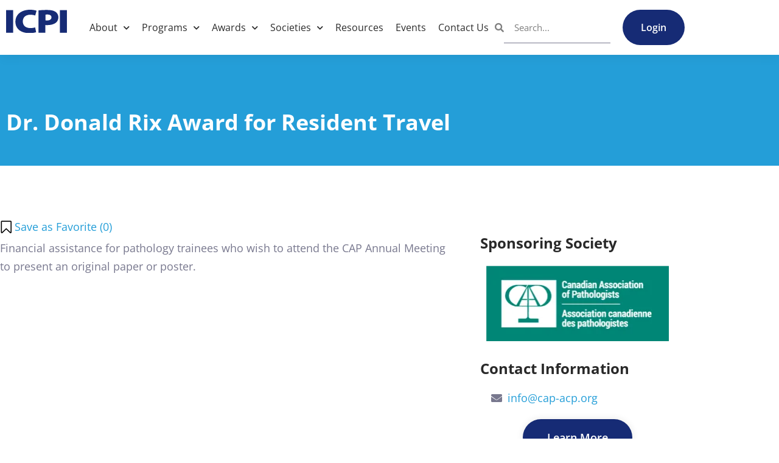

--- FILE ---
content_type: text/html; charset=UTF-8
request_url: https://pathologytraining.org/awards/dr-donald-rix-award-for-resident-travel/
body_size: 17989
content:
<!doctype html>
<html lang="en-US">
<head>
	<meta charset="UTF-8">
	<meta name="viewport" content="width=device-width, initial-scale=1">
	<link rel="profile" href="https://gmpg.org/xfn/11">
	<meta name='robots' content='index, follow, max-image-preview:large, max-snippet:-1, max-video-preview:-1' />

	<!-- This site is optimized with the Yoast SEO plugin v26.8 - https://yoast.com/product/yoast-seo-wordpress/ -->
	<title>Dr. Donald Rix Award for Resident Travel - Intersociety Council for Pathology Information</title>
	<link rel="canonical" href="https://pathologytraining.org/awards/dr-donald-rix-award-for-resident-travel/" />
	<meta property="og:locale" content="en_US" />
	<meta property="og:type" content="article" />
	<meta property="og:title" content="Dr. Donald Rix Award for Resident Travel - Intersociety Council for Pathology Information" />
	<meta property="og:description" content="Financial assistance for pathology trainees who wish to attend the CAP Annual Meeting to present an original paper or poster." />
	<meta property="og:url" content="https://pathologytraining.org/awards/dr-donald-rix-award-for-resident-travel/" />
	<meta property="og:site_name" content="Intersociety Council for Pathology Information" />
	<meta property="article:modified_time" content="2021-05-25T23:21:31+00:00" />
	<meta property="og:image" content="https://pathologytraining.org/wp-content/uploads/2021/05/12473237646_CAP-ACP-LOGO_reversed_200x483.png" />
	<meta property="og:image:width" content="483" />
	<meta property="og:image:height" content="200" />
	<meta property="og:image:type" content="image/png" />
	<meta name="twitter:card" content="summary_large_image" />
	<script type="application/ld+json" class="yoast-schema-graph">{"@context":"https://schema.org","@graph":[{"@type":"WebPage","@id":"https://pathologytraining.org/awards/dr-donald-rix-award-for-resident-travel/","url":"https://pathologytraining.org/awards/dr-donald-rix-award-for-resident-travel/","name":"Dr. Donald Rix Award for Resident Travel - Intersociety Council for Pathology Information","isPartOf":{"@id":"https://pathologytraining.org/#website"},"primaryImageOfPage":{"@id":"https://pathologytraining.org/awards/dr-donald-rix-award-for-resident-travel/#primaryimage"},"image":{"@id":"https://pathologytraining.org/awards/dr-donald-rix-award-for-resident-travel/#primaryimage"},"thumbnailUrl":"https://i0.wp.com/pathologytraining.org/wp-content/uploads/2021/05/12473237646_CAP-ACP-LOGO_reversed_200x483.png?fit=483%2C200&quality=80&ssl=1","datePublished":"2021-05-20T16:20:44+00:00","dateModified":"2021-05-25T23:21:31+00:00","breadcrumb":{"@id":"https://pathologytraining.org/awards/dr-donald-rix-award-for-resident-travel/#breadcrumb"},"inLanguage":"en-US","potentialAction":[{"@type":"ReadAction","target":["https://pathologytraining.org/awards/dr-donald-rix-award-for-resident-travel/"]}]},{"@type":"ImageObject","inLanguage":"en-US","@id":"https://pathologytraining.org/awards/dr-donald-rix-award-for-resident-travel/#primaryimage","url":"https://i0.wp.com/pathologytraining.org/wp-content/uploads/2021/05/12473237646_CAP-ACP-LOGO_reversed_200x483.png?fit=483%2C200&quality=80&ssl=1","contentUrl":"https://i0.wp.com/pathologytraining.org/wp-content/uploads/2021/05/12473237646_CAP-ACP-LOGO_reversed_200x483.png?fit=483%2C200&quality=80&ssl=1","width":483,"height":200},{"@type":"BreadcrumbList","@id":"https://pathologytraining.org/awards/dr-donald-rix-award-for-resident-travel/#breadcrumb","itemListElement":[{"@type":"ListItem","position":1,"name":"Home","item":"https://pathologytraining.org/"},{"@type":"ListItem","position":2,"name":"Dr. Donald Rix Award for Resident Travel"}]},{"@type":"WebSite","@id":"https://pathologytraining.org/#website","url":"https://pathologytraining.org/","name":"Intersociety Council for Pathology Information","description":"Careers, Events and Opportunities in the Field of Pathology","publisher":{"@id":"https://pathologytraining.org/#organization"},"potentialAction":[{"@type":"SearchAction","target":{"@type":"EntryPoint","urlTemplate":"https://pathologytraining.org/?s={search_term_string}"},"query-input":{"@type":"PropertyValueSpecification","valueRequired":true,"valueName":"search_term_string"}}],"inLanguage":"en-US"},{"@type":"Organization","@id":"https://pathologytraining.org/#organization","name":"Intersociety Council for Pathology Information","url":"https://pathologytraining.org/","logo":{"@type":"ImageObject","inLanguage":"en-US","@id":"https://pathologytraining.org/#/schema/logo/image/","url":"http://tappn11.sg-host.com/wp-content/uploads/2021/04/ICPI-Logo-1024x1024-1.png","contentUrl":"http://tappn11.sg-host.com/wp-content/uploads/2021/04/ICPI-Logo-1024x1024-1.png","width":1024,"height":1024,"caption":"Intersociety Council for Pathology Information"},"image":{"@id":"https://pathologytraining.org/#/schema/logo/image/"}}]}</script>
	<!-- / Yoast SEO plugin. -->


<link rel='dns-prefetch' href='//cdn.datatables.net' />
<link rel='dns-prefetch' href='//www.googletagmanager.com' />
<link rel='dns-prefetch' href='//stats.wp.com' />
<link rel='preconnect' href='//i0.wp.com' />
<link rel='preconnect' href='//c0.wp.com' />
<link rel="alternate" type="application/rss+xml" title="Intersociety Council for Pathology Information &raquo; Feed" href="https://pathologytraining.org/feed/" />
<link rel="alternate" title="oEmbed (JSON)" type="application/json+oembed" href="https://pathologytraining.org/wp-json/oembed/1.0/embed?url=https%3A%2F%2Fpathologytraining.org%2Fawards%2Fdr-donald-rix-award-for-resident-travel%2F" />
<link rel="alternate" title="oEmbed (XML)" type="text/xml+oembed" href="https://pathologytraining.org/wp-json/oembed/1.0/embed?url=https%3A%2F%2Fpathologytraining.org%2Fawards%2Fdr-donald-rix-award-for-resident-travel%2F&#038;format=xml" />
<style id='wp-img-auto-sizes-contain-inline-css'>
img:is([sizes=auto i],[sizes^="auto," i]){contain-intrinsic-size:3000px 1500px}
/*# sourceURL=wp-img-auto-sizes-contain-inline-css */
</style>
<style id='wp-emoji-styles-inline-css'>

	img.wp-smiley, img.emoji {
		display: inline !important;
		border: none !important;
		box-shadow: none !important;
		height: 1em !important;
		width: 1em !important;
		margin: 0 0.07em !important;
		vertical-align: -0.1em !important;
		background: none !important;
		padding: 0 !important;
	}
/*# sourceURL=wp-emoji-styles-inline-css */
</style>
<link rel='stylesheet' id='mediaelement-css' href='https://c0.wp.com/c/6.9/wp-includes/js/mediaelement/mediaelementplayer-legacy.min.css' media='all' />
<link rel='stylesheet' id='wp-mediaelement-css' href='https://c0.wp.com/c/6.9/wp-includes/js/mediaelement/wp-mediaelement.min.css' media='all' />
<style id='jetpack-sharing-buttons-style-inline-css'>
.jetpack-sharing-buttons__services-list{display:flex;flex-direction:row;flex-wrap:wrap;gap:0;list-style-type:none;margin:5px;padding:0}.jetpack-sharing-buttons__services-list.has-small-icon-size{font-size:12px}.jetpack-sharing-buttons__services-list.has-normal-icon-size{font-size:16px}.jetpack-sharing-buttons__services-list.has-large-icon-size{font-size:24px}.jetpack-sharing-buttons__services-list.has-huge-icon-size{font-size:36px}@media print{.jetpack-sharing-buttons__services-list{display:none!important}}.editor-styles-wrapper .wp-block-jetpack-sharing-buttons{gap:0;padding-inline-start:0}ul.jetpack-sharing-buttons__services-list.has-background{padding:1.25em 2.375em}
/*# sourceURL=https://pathologytraining.org/wp-content/plugins/jetpack/_inc/blocks/sharing-buttons/view.css */
</style>
<link rel='stylesheet' id='awesome-notifications-css' href='https://pathologytraining.org/wp-content/plugins/cbxwpbookmark/assets/vendors/awesome-notifications/style.css?ver=2.0.6' media='all' />
<link rel='stylesheet' id='cbxwpbookmarkpublic-css-css' href='https://pathologytraining.org/wp-content/plugins/cbxwpbookmark/assets/css/cbxwpbookmark-public.css?ver=2.0.6' media='all' />
<link rel='stylesheet' id='hello-elementor-theme-style-css' href='https://pathologytraining.org/wp-content/themes/hello-elementor/assets/css/theme.css?ver=3.4.6' media='all' />
<link rel='stylesheet' id='hello-elementor-child-style-css' href='https://pathologytraining.org/wp-content/themes/hello-theme-child-master/style.css?ver=1.0.0' media='all' />
<link rel='stylesheet' id='data-tables-style-css' href='//cdn.datatables.net/1.10.22/css/jquery.dataTables.min.css?ver=6.9' media='all' />
<link rel='stylesheet' id='responsive-data-tables-style-css' href='//cdn.datatables.net/responsive/2.2.6/css/responsive.dataTables.min.css?ver=6.9' media='all' />
<link rel='stylesheet' id='rowgroup-data-tables-style-css' href='//cdn.datatables.net/rowgroup/1.1.2/css/rowGroup.dataTables.min.css?ver=6.9' media='all' />
<link rel='stylesheet' id='hello-elementor-css' href='https://pathologytraining.org/wp-content/themes/hello-elementor/assets/css/reset.css?ver=3.4.6' media='all' />
<link rel='stylesheet' id='hello-elementor-header-footer-css' href='https://pathologytraining.org/wp-content/themes/hello-elementor/assets/css/header-footer.css?ver=3.4.6' media='all' />
<link rel='stylesheet' id='elementor-frontend-css' href='https://pathologytraining.org/wp-content/plugins/elementor/assets/css/frontend.min.css?ver=3.34.2' media='all' />
<link rel='stylesheet' id='widget-image-css' href='https://pathologytraining.org/wp-content/plugins/elementor/assets/css/widget-image.min.css?ver=3.34.2' media='all' />
<link rel='stylesheet' id='bdt-uikit-css' href='https://pathologytraining.org/wp-content/plugins/bdthemes-element-pack/assets/css/bdt-uikit.css?ver=3.21.7' media='all' />
<link rel='stylesheet' id='ep-helper-css' href='https://pathologytraining.org/wp-content/plugins/bdthemes-element-pack/assets/css/ep-helper.css?ver=9.0.12' media='all' />
<link rel='stylesheet' id='ep-offcanvas-css' href='https://pathologytraining.org/wp-content/plugins/bdthemes-element-pack/assets/css/ep-offcanvas.css?ver=9.0.12' media='all' />
<link rel='stylesheet' id='widget-nav-menu-css' href='https://pathologytraining.org/wp-content/plugins/elementor-pro/assets/css/widget-nav-menu.min.css?ver=3.34.2' media='all' />
<link rel='stylesheet' id='widget-search-form-css' href='https://pathologytraining.org/wp-content/plugins/elementor-pro/assets/css/widget-search-form.min.css?ver=3.34.2' media='all' />
<link rel='stylesheet' id='elementor-icons-shared-0-css' href='https://pathologytraining.org/wp-content/plugins/elementor/assets/lib/font-awesome/css/fontawesome.min.css?ver=5.15.3' media='all' />
<link rel='stylesheet' id='elementor-icons-fa-solid-css' href='https://pathologytraining.org/wp-content/plugins/elementor/assets/lib/font-awesome/css/solid.min.css?ver=5.15.3' media='all' />
<link rel='stylesheet' id='widget-spacer-css' href='https://pathologytraining.org/wp-content/plugins/elementor/assets/css/widget-spacer.min.css?ver=3.34.2' media='all' />
<link rel='stylesheet' id='widget-icon-list-css' href='https://pathologytraining.org/wp-content/plugins/elementor/assets/css/widget-icon-list.min.css?ver=3.34.2' media='all' />
<link rel='stylesheet' id='widget-heading-css' href='https://pathologytraining.org/wp-content/plugins/elementor/assets/css/widget-heading.min.css?ver=3.34.2' media='all' />
<link rel='stylesheet' id='widget-social-icons-css' href='https://pathologytraining.org/wp-content/plugins/elementor/assets/css/widget-social-icons.min.css?ver=3.34.2' media='all' />
<link rel='stylesheet' id='e-apple-webkit-css' href='https://pathologytraining.org/wp-content/plugins/elementor/assets/css/conditionals/apple-webkit.min.css?ver=3.34.2' media='all' />
<link rel='stylesheet' id='elementor-icons-css' href='https://pathologytraining.org/wp-content/plugins/elementor/assets/lib/eicons/css/elementor-icons.min.css?ver=5.46.0' media='all' />
<link rel='stylesheet' id='elementor-post-14-css' href='https://pathologytraining.org/wp-content/uploads/elementor/css/post-14.css?ver=1769270747' media='all' />
<link rel='stylesheet' id='elementor-post-17-css' href='https://pathologytraining.org/wp-content/uploads/elementor/css/post-17.css?ver=1769270748' media='all' />
<link rel='stylesheet' id='elementor-post-136-css' href='https://pathologytraining.org/wp-content/uploads/elementor/css/post-136.css?ver=1769270748' media='all' />
<link rel='stylesheet' id='elementor-post-1070-css' href='https://pathologytraining.org/wp-content/uploads/elementor/css/post-1070.css?ver=1769271058' media='all' />
<link rel='stylesheet' id='searchwp-live-search-css' href='https://pathologytraining.org/wp-content/plugins/searchwp-live-ajax-search/assets/styles/style.min.css?ver=1.8.7' media='all' />
<style id='searchwp-live-search-inline-css'>
.searchwp-live-search-result .searchwp-live-search-result--title a {
  font-size: 16px;
}
.searchwp-live-search-result .searchwp-live-search-result--price {
  font-size: 14px;
}
.searchwp-live-search-result .searchwp-live-search-result--add-to-cart .button {
  font-size: 14px;
}

/*# sourceURL=searchwp-live-search-inline-css */
</style>
<link rel='stylesheet' id='searchwp-forms-css' href='https://pathologytraining.org/wp-content/plugins/searchwp/assets/css/frontend/search-forms.min.css?ver=4.5.6' media='all' />
<link rel='stylesheet' id='elementor-gf-local-opensans-css' href='https://pathologytraining.org/wp-content/uploads/elementor/google-fonts/css/opensans.css?ver=1742227454' media='all' />
<link rel='stylesheet' id='elementor-gf-local-montserrat-css' href='https://pathologytraining.org/wp-content/uploads/elementor/google-fonts/css/montserrat.css?ver=1742227456' media='all' />
<link rel='stylesheet' id='elementor-icons-fa-regular-css' href='https://pathologytraining.org/wp-content/plugins/elementor/assets/lib/font-awesome/css/regular.min.css?ver=5.15.3' media='all' />
<link rel='stylesheet' id='elementor-icons-fa-brands-css' href='https://pathologytraining.org/wp-content/plugins/elementor/assets/lib/font-awesome/css/brands.min.css?ver=5.15.3' media='all' />
<script src="https://c0.wp.com/c/6.9/wp-includes/js/jquery/jquery.min.js" id="jquery-core-js"></script>
<script src="https://c0.wp.com/c/6.9/wp-includes/js/jquery/jquery-migrate.min.js" id="jquery-migrate-js"></script>

<!-- Google tag (gtag.js) snippet added by Site Kit -->
<!-- Google Analytics snippet added by Site Kit -->
<script src="https://www.googletagmanager.com/gtag/js?id=G-9434DRVZDJ" id="google_gtagjs-js" async></script>
<script id="google_gtagjs-js-after">
window.dataLayer = window.dataLayer || [];function gtag(){dataLayer.push(arguments);}
gtag("set","linker",{"domains":["pathologytraining.org"]});
gtag("js", new Date());
gtag("set", "developer_id.dZTNiMT", true);
gtag("config", "G-9434DRVZDJ");
//# sourceURL=google_gtagjs-js-after
</script>
<link rel="https://api.w.org/" href="https://pathologytraining.org/wp-json/" /><link rel="alternate" title="JSON" type="application/json" href="https://pathologytraining.org/wp-json/wp/v2/awards/2962" /><link rel="EditURI" type="application/rsd+xml" title="RSD" href="https://pathologytraining.org/xmlrpc.php?rsd" />

<link rel='shortlink' href='https://pathologytraining.org/?p=2962' />
<meta name="generator" content="Site Kit by Google 1.170.0" /><meta name="generator" content="performance-lab 4.0.1; plugins: ">
	<style>img#wpstats{display:none}</style>
		<meta name="generator" content="Elementor 3.34.2; features: additional_custom_breakpoints; settings: css_print_method-external, google_font-enabled, font_display-auto">
			<style>
				.e-con.e-parent:nth-of-type(n+4):not(.e-lazyloaded):not(.e-no-lazyload),
				.e-con.e-parent:nth-of-type(n+4):not(.e-lazyloaded):not(.e-no-lazyload) * {
					background-image: none !important;
				}
				@media screen and (max-height: 1024px) {
					.e-con.e-parent:nth-of-type(n+3):not(.e-lazyloaded):not(.e-no-lazyload),
					.e-con.e-parent:nth-of-type(n+3):not(.e-lazyloaded):not(.e-no-lazyload) * {
						background-image: none !important;
					}
				}
				@media screen and (max-height: 640px) {
					.e-con.e-parent:nth-of-type(n+2):not(.e-lazyloaded):not(.e-no-lazyload),
					.e-con.e-parent:nth-of-type(n+2):not(.e-lazyloaded):not(.e-no-lazyload) * {
						background-image: none !important;
					}
				}
			</style>
			<link rel="icon" href="https://pathologytraining.org/wp-content/uploads/2020/10/logo.svg" sizes="32x32" />
<link rel="icon" href="https://pathologytraining.org/wp-content/uploads/2020/10/logo.svg" sizes="192x192" />
<link rel="apple-touch-icon" href="https://pathologytraining.org/wp-content/uploads/2020/10/logo.svg" />
<meta name="msapplication-TileImage" content="https://pathologytraining.org/wp-content/uploads/2020/10/logo.svg" />
		<style id="wp-custom-css">
			img.staff-img-round, .staff-img-round img {
	width: 150px;
    height: 150px;
    object-fit: cover;
    border-radius: 100% 100% 100% 100%;
    box-shadow: 5px 5px 10px 0px rgb(0 0 0 / 5%);
}
.elementor-kit-14 input[type="button"], .elementor-kit-14 input[type="submit"]{padding: 10px 20px;}		</style>
		</head>
<body class="wp-singular awards-template-default single single-awards postid-2962 wp-custom-logo wp-embed-responsive wp-theme-hello-elementor wp-child-theme-hello-theme-child-master cbxwpbookmark-default hello-elementor-default elementor-default elementor-kit-14 elementor-page-1070">


<a class="skip-link screen-reader-text" href="#content">Skip to content</a>

		<header data-elementor-type="header" data-elementor-id="17" class="elementor elementor-17 elementor-location-header" data-elementor-settings="{&quot;element_pack_global_tooltip_width&quot;:{&quot;unit&quot;:&quot;px&quot;,&quot;size&quot;:&quot;&quot;,&quot;sizes&quot;:[]},&quot;element_pack_global_tooltip_width_tablet&quot;:{&quot;unit&quot;:&quot;px&quot;,&quot;size&quot;:&quot;&quot;,&quot;sizes&quot;:[]},&quot;element_pack_global_tooltip_width_mobile&quot;:{&quot;unit&quot;:&quot;px&quot;,&quot;size&quot;:&quot;&quot;,&quot;sizes&quot;:[]},&quot;element_pack_global_tooltip_padding&quot;:{&quot;unit&quot;:&quot;px&quot;,&quot;top&quot;:&quot;&quot;,&quot;right&quot;:&quot;&quot;,&quot;bottom&quot;:&quot;&quot;,&quot;left&quot;:&quot;&quot;,&quot;isLinked&quot;:true},&quot;element_pack_global_tooltip_padding_tablet&quot;:{&quot;unit&quot;:&quot;px&quot;,&quot;top&quot;:&quot;&quot;,&quot;right&quot;:&quot;&quot;,&quot;bottom&quot;:&quot;&quot;,&quot;left&quot;:&quot;&quot;,&quot;isLinked&quot;:true},&quot;element_pack_global_tooltip_padding_mobile&quot;:{&quot;unit&quot;:&quot;px&quot;,&quot;top&quot;:&quot;&quot;,&quot;right&quot;:&quot;&quot;,&quot;bottom&quot;:&quot;&quot;,&quot;left&quot;:&quot;&quot;,&quot;isLinked&quot;:true},&quot;element_pack_global_tooltip_border_radius&quot;:{&quot;unit&quot;:&quot;px&quot;,&quot;top&quot;:&quot;&quot;,&quot;right&quot;:&quot;&quot;,&quot;bottom&quot;:&quot;&quot;,&quot;left&quot;:&quot;&quot;,&quot;isLinked&quot;:true},&quot;element_pack_global_tooltip_border_radius_tablet&quot;:{&quot;unit&quot;:&quot;px&quot;,&quot;top&quot;:&quot;&quot;,&quot;right&quot;:&quot;&quot;,&quot;bottom&quot;:&quot;&quot;,&quot;left&quot;:&quot;&quot;,&quot;isLinked&quot;:true},&quot;element_pack_global_tooltip_border_radius_mobile&quot;:{&quot;unit&quot;:&quot;px&quot;,&quot;top&quot;:&quot;&quot;,&quot;right&quot;:&quot;&quot;,&quot;bottom&quot;:&quot;&quot;,&quot;left&quot;:&quot;&quot;,&quot;isLinked&quot;:true}}" data-elementor-post-type="elementor_library">
					<section class="elementor-section elementor-top-section elementor-element elementor-element-44f3167 elementor-section-boxed elementor-section-height-default elementor-section-height-default" data-id="44f3167" data-element_type="section" data-settings="{&quot;background_background&quot;:&quot;classic&quot;,&quot;ep_display_conditions_enable&quot;:&quot;yes&quot;}">
						<div class="elementor-container elementor-column-gap-default">
					<div class="elementor-column elementor-col-33 elementor-top-column elementor-element elementor-element-ab1e426" data-id="ab1e426" data-element_type="column">
			<div class="elementor-widget-wrap elementor-element-populated">
						<div class="elementor-element elementor-element-bcc402a elementor-widget elementor-widget-theme-site-logo elementor-widget-image" data-id="bcc402a" data-element_type="widget" data-widget_type="theme-site-logo.default">
				<div class="elementor-widget-container">
											<a href="https://pathologytraining.org">
			<img src="https://pathologytraining.org/wp-content/uploads/2020/10/logo.svg" class="attachment-full size-full wp-image-22" alt="" />				</a>
											</div>
				</div>
				<div class="elementor-element elementor-element-ad26df9 elementor-tablet-align-right elementor-hidden-desktop elementor-align-left elementor-widget elementor-widget-bdt-offcanvas" data-id="ad26df9" data-element_type="widget" data-widget_type="bdt-offcanvas.default">
				<div class="elementor-widget-container">
					

		
		<div class="bdt-offcanvas-button-wrapper">
			<a class="bdt-offcanvas-button elementor-button elementor-size-sm" data-bdt-toggle="target: #bdt-offcanvas-ad26df9" href="#">

				<span class="elementor-button-content-wrapper">
											<span class="bdt-offcanvas-button-icon bdt-flex bdt-flex-align-left">

							<i aria-hidden="true" class="fa-fw fas fa-bars"></i>
						</span>
														</span>

			</a>
		</div>


		<div class="bdt-offcanvas" id="bdt-offcanvas-ad26df9" data-settings="{&quot;id&quot;:&quot;bdt-offcanvas-ad26df9&quot;,&quot;layout&quot;:&quot;default&quot;}" data-bdt-offcanvas="mode: slide; stack: true; flip: true;">
			<div class="bdt-offcanvas-bar" data-lenis-prevent>

									<button class="bdt-offcanvas-close" type="button" data-bdt-close>
										</button>
				

									
							<div data-elementor-type="section" data-elementor-id="378" class="elementor elementor-378 elementor-location-header" data-elementor-post-type="elementor_library">
					<section class="elementor-section elementor-top-section elementor-element elementor-element-b075d85 elementor-section-boxed elementor-section-height-default elementor-section-height-default" data-id="b075d85" data-element_type="section" data-settings="{&quot;ep_display_conditions_enable&quot;:&quot;yes&quot;}">
						<div class="elementor-container elementor-column-gap-default">
					<div class="elementor-column elementor-col-100 elementor-top-column elementor-element elementor-element-d9cbc8f" data-id="d9cbc8f" data-element_type="column">
			<div class="elementor-widget-wrap elementor-element-populated">
						<div class="elementor-element elementor-element-25d2f69 elementor-search-form--skin-full_screen search-form elementor-widget elementor-widget-search-form" data-id="25d2f69" data-element_type="widget" data-settings="{&quot;skin&quot;:&quot;full_screen&quot;}" data-widget_type="search-form.default">
				<div class="elementor-widget-container">
							<search role="search">
			<form class="elementor-search-form" action="https://pathologytraining.org" method="get">
												<div class="elementor-search-form__toggle" role="button" tabindex="0" aria-label="Search">
					<i aria-hidden="true" class="fas fa-search"></i>				</div>
								<div class="elementor-search-form__container">
					<label class="elementor-screen-only" for="elementor-search-form-25d2f69">Search</label>

					
					<input id="elementor-search-form-25d2f69" placeholder="Search..." class="elementor-search-form__input" type="search" name="s" value="">
					
					
										<div class="dialog-lightbox-close-button dialog-close-button" role="button" tabindex="0" aria-label="Close this search box.">
						<i aria-hidden="true" class="eicon-close"></i>					</div>
									</div>
			</form>
		</search>
						</div>
				</div>
				<div class="elementor-element elementor-element-0fde25e elementor-tablet-align-center elementor-widget elementor-widget-button" data-id="0fde25e" data-element_type="widget" data-widget_type="button.default">
				<div class="elementor-widget-container">
									<div class="elementor-button-wrapper">
					<a class="elementor-button elementor-button-link elementor-size-sm" href="/login/">
						<span class="elementor-button-content-wrapper">
									<span class="elementor-button-text">Login</span>
					</span>
					</a>
				</div>
								</div>
				</div>
				<div class="elementor-element elementor-element-b822eb2 elementor-nav-menu__align-start mainmenu elementor-nav-menu--dropdown-tablet elementor-nav-menu__text-align-aside elementor-widget elementor-widget-nav-menu" data-id="b822eb2" data-element_type="widget" data-settings="{&quot;submenu_icon&quot;:{&quot;value&quot;:&quot;&lt;i class=\&quot;fas fa-chevron-down\&quot; aria-hidden=\&quot;true\&quot;&gt;&lt;\/i&gt;&quot;,&quot;library&quot;:&quot;fa-solid&quot;},&quot;layout&quot;:&quot;horizontal&quot;}" data-widget_type="nav-menu.default">
				<div class="elementor-widget-container">
								<nav aria-label="Menu" class="elementor-nav-menu--main elementor-nav-menu__container elementor-nav-menu--layout-horizontal e--pointer-none">
				<ul id="menu-1-b822eb2" class="elementor-nav-menu"><li class="menu-item menu-item-type-custom menu-item-object-custom menu-item-has-children menu-item-45"><a href="#" class="elementor-item elementor-item-anchor">About</a>
<ul class="sub-menu elementor-nav-menu--dropdown">
	<li class="menu-item menu-item-type-post_type menu-item-object-page menu-item-1513"><a href="https://pathologytraining.org/about-icpi/" class="elementor-sub-item">About ICPI</a></li>
	<li class="menu-item menu-item-type-post_type menu-item-object-page menu-item-1512"><a href="https://pathologytraining.org/about-ipc/" class="elementor-sub-item">About IPC</a></li>
</ul>
</li>
<li class="menu-item menu-item-type-custom menu-item-object-custom menu-item-has-children menu-item-6216"><a href="#" class="elementor-item elementor-item-anchor">Programs</a>
<ul class="sub-menu elementor-nav-menu--dropdown">
	<li class="menu-item menu-item-type-custom menu-item-object-custom menu-item-1584"><a href="/icpi-programs/?_program_type=residency-program" class="elementor-sub-item">Residency Programs</a></li>
	<li class="menu-item menu-item-type-custom menu-item-object-custom menu-item-1585"><a target="_blank" href="https://www.ascp.org/content/careers/discover-fellowships" class="elementor-sub-item">Fellowship Programs</a></li>
	<li class="menu-item menu-item-type-custom menu-item-object-custom menu-item-3905"><a href="/icpi-programs/?_program_type=post-sophomore-fellowship-program%2Cmedtech-training-program%2Cphd-program" class="elementor-sub-item">Other Training Programs</a></li>
	<li class="menu-item menu-item-type-post_type menu-item-object-page menu-item-711"><a href="https://pathologytraining.org/icpi-programs/" class="elementor-sub-item">View All Programs</a></li>
</ul>
</li>
<li class="menu-item menu-item-type-custom menu-item-object-custom menu-item-has-children menu-item-6217"><a href="#" class="elementor-item elementor-item-anchor">Awards</a>
<ul class="sub-menu elementor-nav-menu--dropdown">
	<li class="menu-item menu-item-type-post_type menu-item-object-page menu-item-2151"><a href="https://pathologytraining.org/apply-for-msig-grant/" class="elementor-sub-item">Apply for Medical Student Interest Group Grant</a></li>
	<li class="menu-item menu-item-type-custom menu-item-object-custom menu-item-6726"><a href="https://pathologytraining.org/awards/pathology-honor-society/" class="elementor-sub-item">Apply for Pathology Honor Society</a></li>
	<li class="menu-item menu-item-type-post_type menu-item-object-page menu-item-896"><a href="https://pathologytraining.org/icpi-awards/" class="elementor-sub-item">Society Awards</a></li>
</ul>
</li>
<li class="menu-item menu-item-type-custom menu-item-object-custom menu-item-has-children menu-item-6219"><a href="#" class="elementor-item elementor-item-anchor">Societies</a>
<ul class="sub-menu elementor-nav-menu--dropdown">
	<li class="menu-item menu-item-type-post_type menu-item-object-page menu-item-895"><a href="https://pathologytraining.org/icpi-societies/" class="elementor-sub-item">ICPI Societies</a></li>
	<li class="menu-item menu-item-type-post_type menu-item-object-page menu-item-3961"><a href="https://pathologytraining.org/diversity-equity-inclusion-initiatives/" class="elementor-sub-item">Diversity, Equity, &#038; Inclusion Initiatives</a></li>
	<li class="menu-item menu-item-type-post_type menu-item-object-page menu-item-3960"><a href="https://pathologytraining.org/society-job-boards/" class="elementor-sub-item">Pathology Job Boards</a></li>
</ul>
</li>
<li class="menu-item menu-item-type-post_type menu-item-object-page menu-item-712"><a href="https://pathologytraining.org/icpi-resources/" class="elementor-item">Resources</a></li>
<li class="menu-item menu-item-type-post_type menu-item-object-page menu-item-1608"><a href="https://pathologytraining.org/icpi-events/" class="elementor-item">Events</a></li>
<li class="menu-item menu-item-type-post_type menu-item-object-page menu-item-37"><a href="https://pathologytraining.org/contact-us/" class="elementor-item">Contact Us</a></li>
</ul>			</nav>
						<nav class="elementor-nav-menu--dropdown elementor-nav-menu__container" aria-hidden="true">
				<ul id="menu-2-b822eb2" class="elementor-nav-menu"><li class="menu-item menu-item-type-custom menu-item-object-custom menu-item-has-children menu-item-45"><a href="#" class="elementor-item elementor-item-anchor" tabindex="-1">About</a>
<ul class="sub-menu elementor-nav-menu--dropdown">
	<li class="menu-item menu-item-type-post_type menu-item-object-page menu-item-1513"><a href="https://pathologytraining.org/about-icpi/" class="elementor-sub-item" tabindex="-1">About ICPI</a></li>
	<li class="menu-item menu-item-type-post_type menu-item-object-page menu-item-1512"><a href="https://pathologytraining.org/about-ipc/" class="elementor-sub-item" tabindex="-1">About IPC</a></li>
</ul>
</li>
<li class="menu-item menu-item-type-custom menu-item-object-custom menu-item-has-children menu-item-6216"><a href="#" class="elementor-item elementor-item-anchor" tabindex="-1">Programs</a>
<ul class="sub-menu elementor-nav-menu--dropdown">
	<li class="menu-item menu-item-type-custom menu-item-object-custom menu-item-1584"><a href="/icpi-programs/?_program_type=residency-program" class="elementor-sub-item" tabindex="-1">Residency Programs</a></li>
	<li class="menu-item menu-item-type-custom menu-item-object-custom menu-item-1585"><a target="_blank" href="https://www.ascp.org/content/careers/discover-fellowships" class="elementor-sub-item" tabindex="-1">Fellowship Programs</a></li>
	<li class="menu-item menu-item-type-custom menu-item-object-custom menu-item-3905"><a href="/icpi-programs/?_program_type=post-sophomore-fellowship-program%2Cmedtech-training-program%2Cphd-program" class="elementor-sub-item" tabindex="-1">Other Training Programs</a></li>
	<li class="menu-item menu-item-type-post_type menu-item-object-page menu-item-711"><a href="https://pathologytraining.org/icpi-programs/" class="elementor-sub-item" tabindex="-1">View All Programs</a></li>
</ul>
</li>
<li class="menu-item menu-item-type-custom menu-item-object-custom menu-item-has-children menu-item-6217"><a href="#" class="elementor-item elementor-item-anchor" tabindex="-1">Awards</a>
<ul class="sub-menu elementor-nav-menu--dropdown">
	<li class="menu-item menu-item-type-post_type menu-item-object-page menu-item-2151"><a href="https://pathologytraining.org/apply-for-msig-grant/" class="elementor-sub-item" tabindex="-1">Apply for Medical Student Interest Group Grant</a></li>
	<li class="menu-item menu-item-type-custom menu-item-object-custom menu-item-6726"><a href="https://pathologytraining.org/awards/pathology-honor-society/" class="elementor-sub-item" tabindex="-1">Apply for Pathology Honor Society</a></li>
	<li class="menu-item menu-item-type-post_type menu-item-object-page menu-item-896"><a href="https://pathologytraining.org/icpi-awards/" class="elementor-sub-item" tabindex="-1">Society Awards</a></li>
</ul>
</li>
<li class="menu-item menu-item-type-custom menu-item-object-custom menu-item-has-children menu-item-6219"><a href="#" class="elementor-item elementor-item-anchor" tabindex="-1">Societies</a>
<ul class="sub-menu elementor-nav-menu--dropdown">
	<li class="menu-item menu-item-type-post_type menu-item-object-page menu-item-895"><a href="https://pathologytraining.org/icpi-societies/" class="elementor-sub-item" tabindex="-1">ICPI Societies</a></li>
	<li class="menu-item menu-item-type-post_type menu-item-object-page menu-item-3961"><a href="https://pathologytraining.org/diversity-equity-inclusion-initiatives/" class="elementor-sub-item" tabindex="-1">Diversity, Equity, &#038; Inclusion Initiatives</a></li>
	<li class="menu-item menu-item-type-post_type menu-item-object-page menu-item-3960"><a href="https://pathologytraining.org/society-job-boards/" class="elementor-sub-item" tabindex="-1">Pathology Job Boards</a></li>
</ul>
</li>
<li class="menu-item menu-item-type-post_type menu-item-object-page menu-item-712"><a href="https://pathologytraining.org/icpi-resources/" class="elementor-item" tabindex="-1">Resources</a></li>
<li class="menu-item menu-item-type-post_type menu-item-object-page menu-item-1608"><a href="https://pathologytraining.org/icpi-events/" class="elementor-item" tabindex="-1">Events</a></li>
<li class="menu-item menu-item-type-post_type menu-item-object-page menu-item-37"><a href="https://pathologytraining.org/contact-us/" class="elementor-item" tabindex="-1">Contact Us</a></li>
</ul>			</nav>
						</div>
				</div>
					</div>
		</div>
					</div>
		</section>
				</div>
		
												</div>
		</div>

					</div>
				</div>
					</div>
		</div>
				<div class="elementor-column elementor-col-33 elementor-top-column elementor-element elementor-element-95e79b0 elementor-hidden-tablet elementor-hidden-phone" data-id="95e79b0" data-element_type="column">
			<div class="elementor-widget-wrap elementor-element-populated">
						<div class="elementor-element elementor-element-75da0ab elementor-nav-menu__align-start mainmenu elementor-hidden-tablet elementor-hidden-mobile elementor-nav-menu--dropdown-tablet elementor-nav-menu__text-align-aside elementor-nav-menu--toggle elementor-nav-menu--burger elementor-widget elementor-widget-nav-menu" data-id="75da0ab" data-element_type="widget" data-settings="{&quot;submenu_icon&quot;:{&quot;value&quot;:&quot;&lt;i class=\&quot;fas fa-chevron-down\&quot; aria-hidden=\&quot;true\&quot;&gt;&lt;\/i&gt;&quot;,&quot;library&quot;:&quot;fa-solid&quot;},&quot;layout&quot;:&quot;horizontal&quot;,&quot;toggle&quot;:&quot;burger&quot;}" data-widget_type="nav-menu.default">
				<div class="elementor-widget-container">
								<nav aria-label="Menu" class="elementor-nav-menu--main elementor-nav-menu__container elementor-nav-menu--layout-horizontal e--pointer-none">
				<ul id="menu-1-75da0ab" class="elementor-nav-menu"><li class="menu-item menu-item-type-custom menu-item-object-custom menu-item-has-children menu-item-45"><a href="#" class="elementor-item elementor-item-anchor">About</a>
<ul class="sub-menu elementor-nav-menu--dropdown">
	<li class="menu-item menu-item-type-post_type menu-item-object-page menu-item-1513"><a href="https://pathologytraining.org/about-icpi/" class="elementor-sub-item">About ICPI</a></li>
	<li class="menu-item menu-item-type-post_type menu-item-object-page menu-item-1512"><a href="https://pathologytraining.org/about-ipc/" class="elementor-sub-item">About IPC</a></li>
</ul>
</li>
<li class="menu-item menu-item-type-custom menu-item-object-custom menu-item-has-children menu-item-6216"><a href="#" class="elementor-item elementor-item-anchor">Programs</a>
<ul class="sub-menu elementor-nav-menu--dropdown">
	<li class="menu-item menu-item-type-custom menu-item-object-custom menu-item-1584"><a href="/icpi-programs/?_program_type=residency-program" class="elementor-sub-item">Residency Programs</a></li>
	<li class="menu-item menu-item-type-custom menu-item-object-custom menu-item-1585"><a target="_blank" href="https://www.ascp.org/content/careers/discover-fellowships" class="elementor-sub-item">Fellowship Programs</a></li>
	<li class="menu-item menu-item-type-custom menu-item-object-custom menu-item-3905"><a href="/icpi-programs/?_program_type=post-sophomore-fellowship-program%2Cmedtech-training-program%2Cphd-program" class="elementor-sub-item">Other Training Programs</a></li>
	<li class="menu-item menu-item-type-post_type menu-item-object-page menu-item-711"><a href="https://pathologytraining.org/icpi-programs/" class="elementor-sub-item">View All Programs</a></li>
</ul>
</li>
<li class="menu-item menu-item-type-custom menu-item-object-custom menu-item-has-children menu-item-6217"><a href="#" class="elementor-item elementor-item-anchor">Awards</a>
<ul class="sub-menu elementor-nav-menu--dropdown">
	<li class="menu-item menu-item-type-post_type menu-item-object-page menu-item-2151"><a href="https://pathologytraining.org/apply-for-msig-grant/" class="elementor-sub-item">Apply for Medical Student Interest Group Grant</a></li>
	<li class="menu-item menu-item-type-custom menu-item-object-custom menu-item-6726"><a href="https://pathologytraining.org/awards/pathology-honor-society/" class="elementor-sub-item">Apply for Pathology Honor Society</a></li>
	<li class="menu-item menu-item-type-post_type menu-item-object-page menu-item-896"><a href="https://pathologytraining.org/icpi-awards/" class="elementor-sub-item">Society Awards</a></li>
</ul>
</li>
<li class="menu-item menu-item-type-custom menu-item-object-custom menu-item-has-children menu-item-6219"><a href="#" class="elementor-item elementor-item-anchor">Societies</a>
<ul class="sub-menu elementor-nav-menu--dropdown">
	<li class="menu-item menu-item-type-post_type menu-item-object-page menu-item-895"><a href="https://pathologytraining.org/icpi-societies/" class="elementor-sub-item">ICPI Societies</a></li>
	<li class="menu-item menu-item-type-post_type menu-item-object-page menu-item-3961"><a href="https://pathologytraining.org/diversity-equity-inclusion-initiatives/" class="elementor-sub-item">Diversity, Equity, &#038; Inclusion Initiatives</a></li>
	<li class="menu-item menu-item-type-post_type menu-item-object-page menu-item-3960"><a href="https://pathologytraining.org/society-job-boards/" class="elementor-sub-item">Pathology Job Boards</a></li>
</ul>
</li>
<li class="menu-item menu-item-type-post_type menu-item-object-page menu-item-712"><a href="https://pathologytraining.org/icpi-resources/" class="elementor-item">Resources</a></li>
<li class="menu-item menu-item-type-post_type menu-item-object-page menu-item-1608"><a href="https://pathologytraining.org/icpi-events/" class="elementor-item">Events</a></li>
<li class="menu-item menu-item-type-post_type menu-item-object-page menu-item-37"><a href="https://pathologytraining.org/contact-us/" class="elementor-item">Contact Us</a></li>
</ul>			</nav>
					<div class="elementor-menu-toggle" role="button" tabindex="0" aria-label="Menu Toggle" aria-expanded="false">
			<i aria-hidden="true" role="presentation" class="elementor-menu-toggle__icon--open eicon-menu-bar"></i><i aria-hidden="true" role="presentation" class="elementor-menu-toggle__icon--close eicon-close"></i>		</div>
					<nav class="elementor-nav-menu--dropdown elementor-nav-menu__container" aria-hidden="true">
				<ul id="menu-2-75da0ab" class="elementor-nav-menu"><li class="menu-item menu-item-type-custom menu-item-object-custom menu-item-has-children menu-item-45"><a href="#" class="elementor-item elementor-item-anchor" tabindex="-1">About</a>
<ul class="sub-menu elementor-nav-menu--dropdown">
	<li class="menu-item menu-item-type-post_type menu-item-object-page menu-item-1513"><a href="https://pathologytraining.org/about-icpi/" class="elementor-sub-item" tabindex="-1">About ICPI</a></li>
	<li class="menu-item menu-item-type-post_type menu-item-object-page menu-item-1512"><a href="https://pathologytraining.org/about-ipc/" class="elementor-sub-item" tabindex="-1">About IPC</a></li>
</ul>
</li>
<li class="menu-item menu-item-type-custom menu-item-object-custom menu-item-has-children menu-item-6216"><a href="#" class="elementor-item elementor-item-anchor" tabindex="-1">Programs</a>
<ul class="sub-menu elementor-nav-menu--dropdown">
	<li class="menu-item menu-item-type-custom menu-item-object-custom menu-item-1584"><a href="/icpi-programs/?_program_type=residency-program" class="elementor-sub-item" tabindex="-1">Residency Programs</a></li>
	<li class="menu-item menu-item-type-custom menu-item-object-custom menu-item-1585"><a target="_blank" href="https://www.ascp.org/content/careers/discover-fellowships" class="elementor-sub-item" tabindex="-1">Fellowship Programs</a></li>
	<li class="menu-item menu-item-type-custom menu-item-object-custom menu-item-3905"><a href="/icpi-programs/?_program_type=post-sophomore-fellowship-program%2Cmedtech-training-program%2Cphd-program" class="elementor-sub-item" tabindex="-1">Other Training Programs</a></li>
	<li class="menu-item menu-item-type-post_type menu-item-object-page menu-item-711"><a href="https://pathologytraining.org/icpi-programs/" class="elementor-sub-item" tabindex="-1">View All Programs</a></li>
</ul>
</li>
<li class="menu-item menu-item-type-custom menu-item-object-custom menu-item-has-children menu-item-6217"><a href="#" class="elementor-item elementor-item-anchor" tabindex="-1">Awards</a>
<ul class="sub-menu elementor-nav-menu--dropdown">
	<li class="menu-item menu-item-type-post_type menu-item-object-page menu-item-2151"><a href="https://pathologytraining.org/apply-for-msig-grant/" class="elementor-sub-item" tabindex="-1">Apply for Medical Student Interest Group Grant</a></li>
	<li class="menu-item menu-item-type-custom menu-item-object-custom menu-item-6726"><a href="https://pathologytraining.org/awards/pathology-honor-society/" class="elementor-sub-item" tabindex="-1">Apply for Pathology Honor Society</a></li>
	<li class="menu-item menu-item-type-post_type menu-item-object-page menu-item-896"><a href="https://pathologytraining.org/icpi-awards/" class="elementor-sub-item" tabindex="-1">Society Awards</a></li>
</ul>
</li>
<li class="menu-item menu-item-type-custom menu-item-object-custom menu-item-has-children menu-item-6219"><a href="#" class="elementor-item elementor-item-anchor" tabindex="-1">Societies</a>
<ul class="sub-menu elementor-nav-menu--dropdown">
	<li class="menu-item menu-item-type-post_type menu-item-object-page menu-item-895"><a href="https://pathologytraining.org/icpi-societies/" class="elementor-sub-item" tabindex="-1">ICPI Societies</a></li>
	<li class="menu-item menu-item-type-post_type menu-item-object-page menu-item-3961"><a href="https://pathologytraining.org/diversity-equity-inclusion-initiatives/" class="elementor-sub-item" tabindex="-1">Diversity, Equity, &#038; Inclusion Initiatives</a></li>
	<li class="menu-item menu-item-type-post_type menu-item-object-page menu-item-3960"><a href="https://pathologytraining.org/society-job-boards/" class="elementor-sub-item" tabindex="-1">Pathology Job Boards</a></li>
</ul>
</li>
<li class="menu-item menu-item-type-post_type menu-item-object-page menu-item-712"><a href="https://pathologytraining.org/icpi-resources/" class="elementor-item" tabindex="-1">Resources</a></li>
<li class="menu-item menu-item-type-post_type menu-item-object-page menu-item-1608"><a href="https://pathologytraining.org/icpi-events/" class="elementor-item" tabindex="-1">Events</a></li>
<li class="menu-item menu-item-type-post_type menu-item-object-page menu-item-37"><a href="https://pathologytraining.org/contact-us/" class="elementor-item" tabindex="-1">Contact Us</a></li>
</ul>			</nav>
						</div>
				</div>
					</div>
		</div>
				<div class="elementor-column elementor-col-33 elementor-top-column elementor-element elementor-element-837998c" data-id="837998c" data-element_type="column">
			<div class="elementor-widget-wrap elementor-element-populated">
						<div class="elementor-element elementor-element-5c31a75 elementor-search-form--skin-minimal elementor-widget__width-initial search-form elementor-hidden-tablet elementor-hidden-phone elementor-widget elementor-widget-search-form" data-id="5c31a75" data-element_type="widget" data-settings="{&quot;skin&quot;:&quot;minimal&quot;}" data-widget_type="search-form.default">
				<div class="elementor-widget-container">
							<search role="search">
			<form class="elementor-search-form" action="https://pathologytraining.org" method="get">
												<div class="elementor-search-form__container">
					<label class="elementor-screen-only" for="elementor-search-form-5c31a75">Search</label>

											<div class="elementor-search-form__icon">
							<i aria-hidden="true" class="fas fa-search"></i>							<span class="elementor-screen-only">Search</span>
						</div>
					
					<input id="elementor-search-form-5c31a75" placeholder="Search..." class="elementor-search-form__input" type="search" name="s" value="">
					
					
									</div>
			</form>
		</search>
						</div>
				</div>
				<div class="elementor-element elementor-element-3aa51bc elementor-widget__width-auto elementor-hidden-tablet elementor-hidden-phone elementor-widget elementor-widget-button" data-id="3aa51bc" data-element_type="widget" data-widget_type="button.default">
				<div class="elementor-widget-container">
									<div class="elementor-button-wrapper">
					<a class="elementor-button elementor-button-link elementor-size-sm" href="/login/">
						<span class="elementor-button-content-wrapper">
									<span class="elementor-button-text">Login</span>
					</span>
					</a>
				</div>
								</div>
				</div>
					</div>
		</div>
					</div>
		</section>
				</header>
				<div data-elementor-type="single-post" data-elementor-id="1070" class="elementor elementor-1070 elementor-location-single post-2962 awards type-awards status-publish has-post-thumbnail hentry category-students category-residents" data-elementor-settings="{&quot;element_pack_global_tooltip_width&quot;:{&quot;unit&quot;:&quot;px&quot;,&quot;size&quot;:&quot;&quot;,&quot;sizes&quot;:[]},&quot;element_pack_global_tooltip_width_tablet&quot;:{&quot;unit&quot;:&quot;px&quot;,&quot;size&quot;:&quot;&quot;,&quot;sizes&quot;:[]},&quot;element_pack_global_tooltip_width_mobile&quot;:{&quot;unit&quot;:&quot;px&quot;,&quot;size&quot;:&quot;&quot;,&quot;sizes&quot;:[]},&quot;element_pack_global_tooltip_padding&quot;:{&quot;unit&quot;:&quot;px&quot;,&quot;top&quot;:&quot;&quot;,&quot;right&quot;:&quot;&quot;,&quot;bottom&quot;:&quot;&quot;,&quot;left&quot;:&quot;&quot;,&quot;isLinked&quot;:true},&quot;element_pack_global_tooltip_padding_tablet&quot;:{&quot;unit&quot;:&quot;px&quot;,&quot;top&quot;:&quot;&quot;,&quot;right&quot;:&quot;&quot;,&quot;bottom&quot;:&quot;&quot;,&quot;left&quot;:&quot;&quot;,&quot;isLinked&quot;:true},&quot;element_pack_global_tooltip_padding_mobile&quot;:{&quot;unit&quot;:&quot;px&quot;,&quot;top&quot;:&quot;&quot;,&quot;right&quot;:&quot;&quot;,&quot;bottom&quot;:&quot;&quot;,&quot;left&quot;:&quot;&quot;,&quot;isLinked&quot;:true},&quot;element_pack_global_tooltip_border_radius&quot;:{&quot;unit&quot;:&quot;px&quot;,&quot;top&quot;:&quot;&quot;,&quot;right&quot;:&quot;&quot;,&quot;bottom&quot;:&quot;&quot;,&quot;left&quot;:&quot;&quot;,&quot;isLinked&quot;:true},&quot;element_pack_global_tooltip_border_radius_tablet&quot;:{&quot;unit&quot;:&quot;px&quot;,&quot;top&quot;:&quot;&quot;,&quot;right&quot;:&quot;&quot;,&quot;bottom&quot;:&quot;&quot;,&quot;left&quot;:&quot;&quot;,&quot;isLinked&quot;:true},&quot;element_pack_global_tooltip_border_radius_mobile&quot;:{&quot;unit&quot;:&quot;px&quot;,&quot;top&quot;:&quot;&quot;,&quot;right&quot;:&quot;&quot;,&quot;bottom&quot;:&quot;&quot;,&quot;left&quot;:&quot;&quot;,&quot;isLinked&quot;:true}}" data-elementor-post-type="elementor_library">
					<section class="elementor-section elementor-top-section elementor-element elementor-element-8c5520 elementor-reverse-mobile elementor-section-boxed elementor-section-height-default elementor-section-height-default" data-id="8c5520" data-element_type="section" data-settings="{&quot;background_background&quot;:&quot;classic&quot;}">
						<div class="elementor-container elementor-column-gap-default">
					<div class="elementor-column elementor-col-100 elementor-top-column elementor-element elementor-element-6c0ba0d5" data-id="6c0ba0d5" data-element_type="column">
			<div class="elementor-widget-wrap elementor-element-populated">
						<div class="elementor-element elementor-element-50b3749e elementor-widget elementor-widget-theme-post-title elementor-page-title elementor-widget-heading" data-id="50b3749e" data-element_type="widget" data-widget_type="theme-post-title.default">
				<div class="elementor-widget-container">
					<h1 class="elementor-heading-title elementor-size-default">Dr. Donald Rix Award for Resident Travel</h1>				</div>
				</div>
					</div>
		</div>
					</div>
		</section>
				<section class="elementor-section elementor-top-section elementor-element elementor-element-311e7bf6 elementor-section-boxed elementor-section-height-default elementor-section-height-default" data-id="311e7bf6" data-element_type="section">
						<div class="elementor-container elementor-column-gap-wider">
					<div class="elementor-column elementor-col-50 elementor-top-column elementor-element elementor-element-3a029305" data-id="3a029305" data-element_type="column">
			<div class="elementor-widget-wrap elementor-element-populated">
						<div class="elementor-element elementor-element-2075f3c4 elementor-widget elementor-widget-theme-post-content" data-id="2075f3c4" data-element_type="widget" data-widget_type="theme-post-content.default">
				<div class="elementor-widget-container">
					<div data-object_id="2962" class="cbxwpbkmarkwrap cbxwpbkmarkwrap_guest cbxwpbkmarkwrap_global_cat cbxwpbkmarkwrap-awards "><a  data-redirect-url="https://pathologytraining.org/awards/dr-donald-rix-award-for-resident-travel/"  data-display-label="1" data-show-count="1" data-bookmark-label="Save as Favorite"  data-bookmarked-label="Saved as Favorite"  data-loggedin="0" data-type="awards" data-object_id="2962" class="cbxwpbkmarktrig  cbxwpbkmarktrig-button-addto ld-ext-left" title="Bookmark This" href="#"><span class="cbxwpbkmarktrig-icon"></span><span class="ld ld-ring ld-spin"></span><span class="cbxwpbkmarktrig-label" >Save as Favorite (<i class="cbxwpbkmarktrig-count">0</i>)</span></a> <div  data-type="awards" data-object_id="2962" class="cbxwpbkmarkguestwrap" id="cbxwpbkmarkguestwrap-2962"><div class="cbxwpbkmarkguest-message"><div class="cbxwpbkmarkguest-message-head"><span class="cbxwpbkmarkguest-message-head-label">Please login to bookmark</span><a class="cbxwpbkmarkguesttrig_close" role="button" title="Click to close bookmark panel/modal" href="#" ><i class="cbx-icon"><?xml version="1.0" encoding="utf-8"?>
<svg xmlns="http://www.w3.org/2000/svg" viewBox="0 0 24 24" fill="none" stroke="currentColor" stroke-width="2" stroke-linecap="round" stroke-linejoin="round"><line x1="18" y1="6" x2="6" y2="18"></line><line x1="6" y1="6" x2="18" y2="18"></line></svg></i><i class="sr-only">Close</i></a></div><div class="cbxwpbkmarkguest-content">
<div class="cbx-chota"><div class="container"><div class="row"><div class="col-12"><div class="cbx-guest-wrap cbxwpbookmark-guest-wrap"><div class="cbx-guest-login-wrap cbxwpbookmark-guest-login-wrap"><form name="loginform" id="loginform" action="https://pathologytraining.org/wp-login.php" method="post"><p class="login-username">
				<label for="user_login">Username or Email Address</label>
				<input type="text" name="log" id="user_login" autocomplete="username" class="input" value="" size="20" />
			</p><p class="login-password">
				<label for="user_pass">Password</label>
				<input type="password" name="pwd" id="user_pass" autocomplete="current-password" spellcheck="false" class="input" value="" size="20" />
			</p><p class="login-remember"><label><input name="rememberme" type="checkbox" id="rememberme" value="forever" /> Remember Me</label></p><p class="login-submit">
				<input type="submit" name="wp-submit" id="wp-submit" class="button button-primary" value="Log In" />
				<input type="hidden" name="redirect_to" value="https://pathologytraining.org/awards/dr-donald-rix-award-for-resident-travel/" />
			</p></form><p class="cbx-guest-register cbxwpbookmark-guest-register">No account yet? <a href="https://pathologytraining.org/wp-login.php?action=register&redirect_to=https%3A%2F%2Fpathologytraining.org%2Fawards%2Fdr-donald-rix-award-for-resident-travel%2F">Register</a></p></div></div></div></div></div></div></div></div></div></div><p>Financial assistance for pathology trainees who wish to attend the CAP Annual Meeting to present an original paper or poster.</p>
				</div>
				</div>
				<div class="elementor-element elementor-element-d64c3f3 elementor-widget elementor-widget-shortcode" data-id="d64c3f3" data-element_type="widget" data-widget_type="shortcode.default">
				<div class="elementor-widget-container">
							<div class="elementor-shortcode">			</div>
						</div>
				</div>
				<div class="elementor-element elementor-element-dc78c53 elementor-widget elementor-widget-spacer" data-id="dc78c53" data-element_type="widget" data-widget_type="spacer.default">
				<div class="elementor-widget-container">
							<div class="elementor-spacer">
			<div class="elementor-spacer-inner"></div>
		</div>
						</div>
				</div>
					</div>
		</div>
				<div class="elementor-column elementor-col-50 elementor-top-column elementor-element elementor-element-26cc79da sidebar-contact-info" data-id="26cc79da" data-element_type="column">
			<div class="elementor-widget-wrap elementor-element-populated">
						<section class="elementor-section elementor-inner-section elementor-element elementor-element-3f8caf4a dc-has-condition dc-condition-not_empty elementor-section-boxed elementor-section-height-default elementor-section-height-default" data-id="3f8caf4a" data-element_type="section">
						<div class="elementor-container elementor-column-gap-default">
					<div class="elementor-column elementor-col-100 elementor-inner-column elementor-element elementor-element-48b0f31a" data-id="48b0f31a" data-element_type="column">
			<div class="elementor-widget-wrap elementor-element-populated">
						<div class="elementor-element elementor-element-4afe31e elementor-widget elementor-widget-heading" data-id="4afe31e" data-element_type="widget" data-widget_type="heading.default">
				<div class="elementor-widget-container">
					<h4 class="elementor-heading-title elementor-size-default">Sponsoring Society</h4>				</div>
				</div>
				<div class="elementor-element elementor-element-626eacd elementor-widget elementor-widget-image" data-id="626eacd" data-element_type="widget" data-widget_type="image.default">
				<div class="elementor-widget-container">
															<img width="300" height="124" src="https://i0.wp.com/pathologytraining.org/wp-content/uploads/2021/05/12473237646_CAP-ACP-LOGO_reversed_200x483.png?fit=300%2C124&amp;quality=80&amp;ssl=1" class="attachment-medium size-medium wp-image-2958" alt="" srcset="https://i0.wp.com/pathologytraining.org/wp-content/uploads/2021/05/12473237646_CAP-ACP-LOGO_reversed_200x483.png?w=483&amp;quality=80&amp;ssl=1 483w, https://i0.wp.com/pathologytraining.org/wp-content/uploads/2021/05/12473237646_CAP-ACP-LOGO_reversed_200x483.png?resize=300%2C124&amp;quality=80&amp;ssl=1 300w" sizes="(max-width: 300px) 100vw, 300px" />															</div>
				</div>
					</div>
		</div>
					</div>
		</section>
				<section class="elementor-section elementor-inner-section elementor-element elementor-element-e54526b elementor-section-boxed elementor-section-height-default elementor-section-height-default" data-id="e54526b" data-element_type="section">
						<div class="elementor-container elementor-column-gap-default">
					<div class="elementor-column elementor-col-100 elementor-inner-column elementor-element elementor-element-5f334f7" data-id="5f334f7" data-element_type="column">
			<div class="elementor-widget-wrap elementor-element-populated">
						<div class="elementor-element elementor-element-11619c4 elementor-widget elementor-widget-shortcode" data-id="11619c4" data-element_type="widget" data-widget_type="shortcode.default">
				<div class="elementor-widget-container">
							<div class="elementor-shortcode">
	<h4>Contact Information</h4>
		<ul class="fa-ul">

		


		        
	    	
	        
	    	
	    			        <li><span class="fa-li"><i class="fas fa-envelope"></i></span>
		        <a href="mailto:info@cap-acp.org">info@cap-acp.org</a>
		        </li>
	    	
	
	

</ul><!-- /.fa-ul -->

</div>
						</div>
				</div>
				<div class="elementor-element elementor-element-e5496d2 elementor-align-center dc-has-condition dc-condition-not_empty elementor-widget elementor-widget-button" data-id="e5496d2" data-element_type="widget" data-widget_type="button.default">
				<div class="elementor-widget-container">
									<div class="elementor-button-wrapper">
					<a class="elementor-button elementor-button-link elementor-size-sm" href="https://www.cap-acp.org/awards.php" target="_blank">
						<span class="elementor-button-content-wrapper">
									<span class="elementor-button-text">Learn More</span>
					</span>
					</a>
				</div>
								</div>
				</div>
					</div>
		</div>
					</div>
		</section>
		<!-- hidden section 2962-a57e15d --><!-- hidden section 2962-59c416c --><!-- hidden widget 2962-5f2fdb5 -->		<div class="elementor-element elementor-element-75eac35b elementor-widget elementor-widget-shortcode" data-id="75eac35b" data-element_type="widget" data-widget_type="shortcode.default">
				<div class="elementor-widget-container">
							<div class="elementor-shortcode"></div>
						</div>
				</div>
					</div>
		</div>
					</div>
		</section>
				<section class="elementor-section elementor-top-section elementor-element elementor-element-302b638d elementor-section-boxed elementor-section-height-default elementor-section-height-default" data-id="302b638d" data-element_type="section">
						<div class="elementor-container elementor-column-gap-default">
					<div class="elementor-column elementor-col-100 elementor-top-column elementor-element elementor-element-704fccad" data-id="704fccad" data-element_type="column">
			<div class="elementor-widget-wrap elementor-element-populated">
						<div class="elementor-element elementor-element-187e1eda elementor-widget elementor-widget-shortcode" data-id="187e1eda" data-element_type="widget" data-widget_type="shortcode.default">
				<div class="elementor-widget-container">
							<div class="elementor-shortcode">										
 
</div>
						</div>
				</div>
				<div class="elementor-element elementor-element-3efd245 elementor-widget elementor-widget-shortcode" data-id="3efd245" data-element_type="widget" data-widget_type="shortcode.default">
				<div class="elementor-widget-container">
							<div class="elementor-shortcode">
 <div class="related-content">
		<h2 class="text-center">More Like This</h2>
		 <div class="no-slider">
													<div  class="post-row-box post-type-awards" id="awards-2942">						<div class="post-row-img bg-set matchheight quarter-row" style="background-image: url(https://i0.wp.com/pathologytraining.org/wp-content/uploads/2021/05/12459415647_ASC-Logo-300-X-300.png?fit=300%2C300&#038;quality=80&#038;ssl=1);"></div>						<div class="post-row-content matchheight three-quarter-row">                                			<h3><a href="https://pathologytraining.org/awards/dr-bernard-naylor-cytomorphology-award/">Dr. Bernard Naylor Cytomorphology Award</a></h3>				            			<div class="post-type-meta">				<div class="meta-left">					<div class="post-type-name">Award</div><!--/.post-type-name --> 										</div><!-- /.meta-left -->										<div class="meta-right">							<ul class="post-categories-for text-center no-pad-left">								<li><span class="post-badge cat-type-students">Students</span></li><li><span class="post-badge cat-type-residents">Residents</span></li>							</ul><!-- /.post-categories-for -->						</div><!-- meta-right -->							</div><!-- /.post-type-meta -->	                                                                                    <div class="post-row-text">                <div data-object_id="2942" class="cbxwpbkmarkwrap cbxwpbkmarkwrap_guest cbxwpbkmarkwrap_global_cat cbxwpbkmarkwrap-awards "><a  data-redirect-url="https://pathologytraining.org/awards/dr-bernard-naylor-cytomorphology-award/"  data-display-label="1" data-show-count="1" data-bookmark-label="Save as Favorite"  data-bookmarked-label="Saved as Favorite"  data-loggedin="0" data-type="awards" data-object_id="2942" class="cbxwpbkmarktrig  cbxwpbkmarktrig-button-addto ld-ext-left" title="Bookmark This" href="#"><span class="cbxwpbkmarktrig-icon"></span><span class="ld ld-ring ld-spin"></span><span class="cbxwpbkmarktrig-label" >Save as Favorite (<i class="cbxwpbkmarktrig-count">0</i>)</span></a> <div  data-type="awards" data-object_id="2942" class="cbxwpbkmarkguestwrap" id="cbxwpbkmarkguestwrap-2942"><div class="cbxwpbkmarkguest-message"><div class="cbxwpbkmarkguest-message-head"><span class="cbxwpbkmarkguest-message-head-label">Please login to bookmark</span><a class="cbxwpbkmarkguesttrig_close" role="button" title="Click to close bookmark panel/modal" href="#" ><i class="cbx-icon"><?xml version="1.0" encoding="utf-8"?>
<svg xmlns="http://www.w3.org/2000/svg" viewBox="0 0 24 24" fill="none" stroke="currentColor" stroke-width="2" stroke-linecap="round" stroke-linejoin="round"><line x1="18" y1="6" x2="6" y2="18"></line><line x1="6" y1="6" x2="18" y2="18"></line></svg></i><i class="sr-only">Close</i></a></div><div class="cbxwpbkmarkguest-content">
<div class="cbx-chota"><div class="container"><div class="row"><div class="col-12"><div class="cbx-guest-wrap cbxwpbookmark-guest-wrap"><div class="cbx-guest-login-wrap cbxwpbookmark-guest-login-wrap"><form name="loginform" id="loginform" action="https://pathologytraining.org/wp-login.php" method="post"><p class="login-username">
				<label for="user_login">Username or Email Address</label>
				<input type="text" name="log" id="user_login" autocomplete="username" class="input" value="" size="20" />
			</p><p class="login-password">
				<label for="user_pass">Password</label>
				<input type="password" name="pwd" id="user_pass" autocomplete="current-password" spellcheck="false" class="input" value="" size="20" />
			</p><p class="login-remember"><label><input name="rememberme" type="checkbox" id="rememberme" value="forever" /> Remember Me</label></p><p class="login-submit">
				<input type="submit" name="wp-submit" id="wp-submit" class="button button-primary" value="Log In" />
				<input type="hidden" name="redirect_to" value="https://pathologytraining.org/awards/dr-bernard-naylor-cytomorphology-award/" />
			</p></form><p class="cbx-guest-register cbxwpbookmark-guest-register">No account yet? <a href="https://pathologytraining.org/wp-login.php?action=register&redirect_to=https%3A%2F%2Fpathologytraining.org%2Fawards%2Fdr-bernard-naylor-cytomorphology-award%2F">Register</a></p></div></div></div></div></div></div></div></div></div></div><p>The Dr. Bernard Naylor Excellence in Cytomorphology Award addresses a morphologic constituency that is not served by current awards. The Award highlights one of our most important skills in the field of our practice: Morphologic observation. This award will be awarded to any ASC member or applicant who may be a cytotechnology student, a cytotechnologist, [&hellip;]</p>
            </div>                                        <div class="post-row-bottom">                                                            		<a href="https://pathologytraining.org/awards/dr-bernard-naylor-cytomorphology-award/" class="elementor-button">Learn more</a>                	               </div>                                    					</div><!-- /.post-row-content -->					</div><!-- /awards-2942 --> 														<div  class="post-row-box post-type-awards" id="awards-2902">						<div class="post-row-img bg-set matchheight quarter-row" style="background-image: url(https://i0.wp.com/pathologytraining.org/wp-content/uploads/2024/08/AAPath_NoBG-1-e1724249932105-1.jpg?fit=270%2C270&#038;quality=89&#038;ssl=1);"></div>						<div class="post-row-content matchheight three-quarter-row">                                			<h3><a href="https://pathologytraining.org/awards/society-of-67-thomas-d-kinney-scholars-program/">Society of &#8217;67 Thomas D. Kinney Scholars Program</a></h3>				            			<div class="post-type-meta">				<div class="meta-left">					<div class="post-type-name">Award</div><!--/.post-type-name --> 										</div><!-- /.meta-left -->										<div class="meta-right">							<ul class="post-categories-for text-center no-pad-left">								<li><span class="post-badge cat-type-students">Students</span></li><li><span class="post-badge cat-type-residents">Residents</span></li>							</ul><!-- /.post-categories-for -->						</div><!-- meta-right -->							</div><!-- /.post-type-meta -->	                                                                                    <div class="post-row-text">                <div data-object_id="2902" class="cbxwpbkmarkwrap cbxwpbkmarkwrap_guest cbxwpbkmarkwrap_global_cat cbxwpbkmarkwrap-awards "><a  data-redirect-url="https://pathologytraining.org/awards/society-of-67-thomas-d-kinney-scholars-program/"  data-display-label="1" data-show-count="1" data-bookmark-label="Save as Favorite"  data-bookmarked-label="Saved as Favorite"  data-loggedin="0" data-type="awards" data-object_id="2902" class="cbxwpbkmarktrig  cbxwpbkmarktrig-button-addto ld-ext-left" title="Bookmark This" href="#"><span class="cbxwpbkmarktrig-icon"></span><span class="ld ld-ring ld-spin"></span><span class="cbxwpbkmarktrig-label" >Save as Favorite (<i class="cbxwpbkmarktrig-count">0</i>)</span></a> <div  data-type="awards" data-object_id="2902" class="cbxwpbkmarkguestwrap" id="cbxwpbkmarkguestwrap-2902"><div class="cbxwpbkmarkguest-message"><div class="cbxwpbkmarkguest-message-head"><span class="cbxwpbkmarkguest-message-head-label">Please login to bookmark</span><a class="cbxwpbkmarkguesttrig_close" role="button" title="Click to close bookmark panel/modal" href="#" ><i class="cbx-icon"><?xml version="1.0" encoding="utf-8"?>
<svg xmlns="http://www.w3.org/2000/svg" viewBox="0 0 24 24" fill="none" stroke="currentColor" stroke-width="2" stroke-linecap="round" stroke-linejoin="round"><line x1="18" y1="6" x2="6" y2="18"></line><line x1="6" y1="6" x2="18" y2="18"></line></svg></i><i class="sr-only">Close</i></a></div><div class="cbxwpbkmarkguest-content">
<div class="cbx-chota"><div class="container"><div class="row"><div class="col-12"><div class="cbx-guest-wrap cbxwpbookmark-guest-wrap"><div class="cbx-guest-login-wrap cbxwpbookmark-guest-login-wrap"><form name="loginform" id="loginform" action="https://pathologytraining.org/wp-login.php" method="post"><p class="login-username">
				<label for="user_login">Username or Email Address</label>
				<input type="text" name="log" id="user_login" autocomplete="username" class="input" value="" size="20" />
			</p><p class="login-password">
				<label for="user_pass">Password</label>
				<input type="password" name="pwd" id="user_pass" autocomplete="current-password" spellcheck="false" class="input" value="" size="20" />
			</p><p class="login-remember"><label><input name="rememberme" type="checkbox" id="rememberme" value="forever" /> Remember Me</label></p><p class="login-submit">
				<input type="submit" name="wp-submit" id="wp-submit" class="button button-primary" value="Log In" />
				<input type="hidden" name="redirect_to" value="https://pathologytraining.org/awards/society-of-67-thomas-d-kinney-scholars-program/" />
			</p></form><p class="cbx-guest-register cbxwpbookmark-guest-register">No account yet? <a href="https://pathologytraining.org/wp-login.php?action=register&redirect_to=https%3A%2F%2Fpathologytraining.org%2Fawards%2Fsociety-of-67-thomas-d-kinney-scholars-program%2F">Register</a></p></div></div></div></div></div></div></div></div></div></div><p>The Society of ’67 Thomas D. Kinney Scholars Program provides an opportunity for medical students and/or pathology residents to familiarize themselves with career opportunities in pathology and the critical role of pathology in healthcare delivery, research, and education. Scholars in the program participate in the AAPath Annual Meeting, where they will gain insight from national [&hellip;]</p>
            </div>                                        <div class="post-row-bottom">                                                            		<a href="https://pathologytraining.org/awards/society-of-67-thomas-d-kinney-scholars-program/" class="elementor-button">Learn more</a>                	               </div>                                    					</div><!-- /.post-row-content -->					</div><!-- /awards-2902 --> 														<div  class="post-row-box post-type-awards" id="awards-4361">						<div class="post-row-img bg-set matchheight quarter-row" style="background-image: url(https://i0.wp.com/pathologytraining.org/wp-content/uploads/2023/12/AMP-Logo_FORIPC.jpg?fit=1021%2C694&#038;quality=89&#038;ssl=1);"></div>						<div class="post-row-content matchheight three-quarter-row">                                			<h3><a href="https://pathologytraining.org/awards/amps-us-based-trainee-travel-award/">AMP&#8217;s US Based Trainee Travel Award</a></h3>				            			<div class="post-type-meta">				<div class="meta-left">					<div class="post-type-name">Award</div><!--/.post-type-name --> 										</div><!-- /.meta-left -->										<div class="meta-right">							<ul class="post-categories-for text-center no-pad-left">								<li><span class="post-badge cat-type-residents">Residents</span></li><li><span class="post-badge cat-type-fellows">Fellows</span></li>							</ul><!-- /.post-categories-for -->						</div><!-- meta-right -->							</div><!-- /.post-type-meta -->	                                                                                    <div class="post-row-text">                <div data-object_id="4361" class="cbxwpbkmarkwrap cbxwpbkmarkwrap_guest cbxwpbkmarkwrap_global_cat cbxwpbkmarkwrap-awards "><a  data-redirect-url="https://pathologytraining.org/awards/amps-us-based-trainee-travel-award/"  data-display-label="1" data-show-count="1" data-bookmark-label="Save as Favorite"  data-bookmarked-label="Saved as Favorite"  data-loggedin="0" data-type="awards" data-object_id="4361" class="cbxwpbkmarktrig  cbxwpbkmarktrig-button-addto ld-ext-left" title="Bookmark This" href="#"><span class="cbxwpbkmarktrig-icon"></span><span class="ld ld-ring ld-spin"></span><span class="cbxwpbkmarktrig-label" >Save as Favorite (<i class="cbxwpbkmarktrig-count">0</i>)</span></a> <div  data-type="awards" data-object_id="4361" class="cbxwpbkmarkguestwrap" id="cbxwpbkmarkguestwrap-4361"><div class="cbxwpbkmarkguest-message"><div class="cbxwpbkmarkguest-message-head"><span class="cbxwpbkmarkguest-message-head-label">Please login to bookmark</span><a class="cbxwpbkmarkguesttrig_close" role="button" title="Click to close bookmark panel/modal" href="#" ><i class="cbx-icon"><?xml version="1.0" encoding="utf-8"?>
<svg xmlns="http://www.w3.org/2000/svg" viewBox="0 0 24 24" fill="none" stroke="currentColor" stroke-width="2" stroke-linecap="round" stroke-linejoin="round"><line x1="18" y1="6" x2="6" y2="18"></line><line x1="6" y1="6" x2="18" y2="18"></line></svg></i><i class="sr-only">Close</i></a></div><div class="cbxwpbkmarkguest-content">
<div class="cbx-chota"><div class="container"><div class="row"><div class="col-12"><div class="cbx-guest-wrap cbxwpbookmark-guest-wrap"><div class="cbx-guest-login-wrap cbxwpbookmark-guest-login-wrap"><form name="loginform" id="loginform" action="https://pathologytraining.org/wp-login.php" method="post"><p class="login-username">
				<label for="user_login">Username or Email Address</label>
				<input type="text" name="log" id="user_login" autocomplete="username" class="input" value="" size="20" />
			</p><p class="login-password">
				<label for="user_pass">Password</label>
				<input type="password" name="pwd" id="user_pass" autocomplete="current-password" spellcheck="false" class="input" value="" size="20" />
			</p><p class="login-remember"><label><input name="rememberme" type="checkbox" id="rememberme" value="forever" /> Remember Me</label></p><p class="login-submit">
				<input type="submit" name="wp-submit" id="wp-submit" class="button button-primary" value="Log In" />
				<input type="hidden" name="redirect_to" value="https://pathologytraining.org/awards/amps-us-based-trainee-travel-award/" />
			</p></form><p class="cbx-guest-register cbxwpbookmark-guest-register">No account yet? <a href="https://pathologytraining.org/wp-login.php?action=register&redirect_to=https%3A%2F%2Fpathologytraining.org%2Fawards%2Famps-us-based-trainee-travel-award%2F">Register</a></p></div></div></div></div></div></div></div></div></div></div><p>The AMP Trainee Travel Award provides up to three (3) selected AMP member trainees, who live and work in the U.S., complimentary registration and up to $1,500 travel reimbursement assistance to the Annual Meeting &amp; Expo. Preference is given to trainees with a submitted abstract and to those without institutional support for meeting registration. Award Amount: Up [&hellip;]</p>
            </div>                                        <div class="post-row-bottom">                                                            		<a href="https://pathologytraining.org/awards/amps-us-based-trainee-travel-award/" class="elementor-button">Learn more</a>                	               </div>                                    					</div><!-- /.post-row-content -->					</div><!-- /awards-4361 --> 							</div>  
</div><!-- /.related-content -->

 
</div>
						</div>
				</div>
					</div>
		</div>
					</div>
		</section>
				<section class="elementor-section elementor-top-section elementor-element elementor-element-53065dc elementor-section-boxed elementor-section-height-default elementor-section-height-default" data-id="53065dc" data-element_type="section" data-settings="{&quot;background_background&quot;:&quot;classic&quot;}">
						<div class="elementor-container elementor-column-gap-default">
					<div class="elementor-column elementor-col-100 elementor-top-column elementor-element elementor-element-11e78ee8" data-id="11e78ee8" data-element_type="column">
			<div class="elementor-widget-wrap elementor-element-populated">
						<div class="elementor-element elementor-element-a45483 elementor-widget elementor-widget-shortcode" data-id="a45483" data-element_type="widget" data-widget_type="shortcode.default">
				<div class="elementor-widget-container">
							<div class="elementor-shortcode">										
 
</div>
						</div>
				</div>
				<div class="elementor-element elementor-element-12f9f001 elementor-widget elementor-widget-shortcode" data-id="12f9f001" data-element_type="widget" data-widget_type="shortcode.default">
				<div class="elementor-widget-container">
							<div class="elementor-shortcode">

</div>
						</div>
				</div>
				<div class="elementor-element elementor-element-6c635686 elementor-widget elementor-widget-shortcode" data-id="6c635686" data-element_type="widget" data-widget_type="shortcode.default">
				<div class="elementor-widget-container">
							<div class="elementor-shortcode">										
 
</div>
						</div>
				</div>
				<div class="elementor-element elementor-element-60823d10 elementor-widget elementor-widget-shortcode" data-id="60823d10" data-element_type="widget" data-widget_type="shortcode.default">
				<div class="elementor-widget-container">
							<div class="elementor-shortcode">										
 
</div>
						</div>
				</div>
					</div>
		</div>
					</div>
		</section>
				</div>
				<footer data-elementor-type="footer" data-elementor-id="136" class="elementor elementor-136 elementor-location-footer" data-elementor-settings="{&quot;element_pack_global_tooltip_width&quot;:{&quot;unit&quot;:&quot;px&quot;,&quot;size&quot;:&quot;&quot;,&quot;sizes&quot;:[]},&quot;element_pack_global_tooltip_width_tablet&quot;:{&quot;unit&quot;:&quot;px&quot;,&quot;size&quot;:&quot;&quot;,&quot;sizes&quot;:[]},&quot;element_pack_global_tooltip_width_mobile&quot;:{&quot;unit&quot;:&quot;px&quot;,&quot;size&quot;:&quot;&quot;,&quot;sizes&quot;:[]},&quot;element_pack_global_tooltip_padding&quot;:{&quot;unit&quot;:&quot;px&quot;,&quot;top&quot;:&quot;&quot;,&quot;right&quot;:&quot;&quot;,&quot;bottom&quot;:&quot;&quot;,&quot;left&quot;:&quot;&quot;,&quot;isLinked&quot;:true},&quot;element_pack_global_tooltip_padding_tablet&quot;:{&quot;unit&quot;:&quot;px&quot;,&quot;top&quot;:&quot;&quot;,&quot;right&quot;:&quot;&quot;,&quot;bottom&quot;:&quot;&quot;,&quot;left&quot;:&quot;&quot;,&quot;isLinked&quot;:true},&quot;element_pack_global_tooltip_padding_mobile&quot;:{&quot;unit&quot;:&quot;px&quot;,&quot;top&quot;:&quot;&quot;,&quot;right&quot;:&quot;&quot;,&quot;bottom&quot;:&quot;&quot;,&quot;left&quot;:&quot;&quot;,&quot;isLinked&quot;:true},&quot;element_pack_global_tooltip_border_radius&quot;:{&quot;unit&quot;:&quot;px&quot;,&quot;top&quot;:&quot;&quot;,&quot;right&quot;:&quot;&quot;,&quot;bottom&quot;:&quot;&quot;,&quot;left&quot;:&quot;&quot;,&quot;isLinked&quot;:true},&quot;element_pack_global_tooltip_border_radius_tablet&quot;:{&quot;unit&quot;:&quot;px&quot;,&quot;top&quot;:&quot;&quot;,&quot;right&quot;:&quot;&quot;,&quot;bottom&quot;:&quot;&quot;,&quot;left&quot;:&quot;&quot;,&quot;isLinked&quot;:true},&quot;element_pack_global_tooltip_border_radius_mobile&quot;:{&quot;unit&quot;:&quot;px&quot;,&quot;top&quot;:&quot;&quot;,&quot;right&quot;:&quot;&quot;,&quot;bottom&quot;:&quot;&quot;,&quot;left&quot;:&quot;&quot;,&quot;isLinked&quot;:true}}" data-elementor-post-type="elementor_library">
					<section class="elementor-section elementor-top-section elementor-element elementor-element-3ec3a0e elementor-section-boxed elementor-section-height-default elementor-section-height-default" data-id="3ec3a0e" data-element_type="section" data-settings="{&quot;background_background&quot;:&quot;classic&quot;}">
						<div class="elementor-container elementor-column-gap-default">
					<div class="elementor-column elementor-col-100 elementor-top-column elementor-element elementor-element-5db90fc" data-id="5db90fc" data-element_type="column">
			<div class="elementor-widget-wrap elementor-element-populated">
						<section class="elementor-section elementor-inner-section elementor-element elementor-element-82e8912 elementor-section-boxed elementor-section-height-default elementor-section-height-default" data-id="82e8912" data-element_type="section">
						<div class="elementor-container elementor-column-gap-default">
					<div class="elementor-column elementor-col-33 elementor-inner-column elementor-element elementor-element-bc4ef06" data-id="bc4ef06" data-element_type="column">
			<div class="elementor-widget-wrap elementor-element-populated">
						<div class="elementor-element elementor-element-6c76eb4 elementor-widget elementor-widget-image" data-id="6c76eb4" data-element_type="widget" data-widget_type="image.default">
				<div class="elementor-widget-container">
															<img width="800" height="445" src="https://i0.wp.com/pathologytraining.org/wp-content/uploads/2023/10/ICPI-Logo-Final-Solid-Small-Caps-white-03.png?fit=800%2C445&amp;quality=80&amp;ssl=1" class="attachment-large size-large wp-image-1735" alt="" srcset="https://i0.wp.com/pathologytraining.org/wp-content/uploads/2023/10/ICPI-Logo-Final-Solid-Small-Caps-white-03.png?w=2701&amp;quality=80&amp;ssl=1 2701w, https://i0.wp.com/pathologytraining.org/wp-content/uploads/2023/10/ICPI-Logo-Final-Solid-Small-Caps-white-03.png?resize=300%2C167&amp;quality=80&amp;ssl=1 300w, https://i0.wp.com/pathologytraining.org/wp-content/uploads/2023/10/ICPI-Logo-Final-Solid-Small-Caps-white-03.png?resize=1024%2C569&amp;quality=80&amp;ssl=1 1024w, https://i0.wp.com/pathologytraining.org/wp-content/uploads/2023/10/ICPI-Logo-Final-Solid-Small-Caps-white-03.png?resize=768%2C427&amp;quality=80&amp;ssl=1 768w, https://i0.wp.com/pathologytraining.org/wp-content/uploads/2023/10/ICPI-Logo-Final-Solid-Small-Caps-white-03.png?resize=1536%2C854&amp;quality=80&amp;ssl=1 1536w, https://i0.wp.com/pathologytraining.org/wp-content/uploads/2023/10/ICPI-Logo-Final-Solid-Small-Caps-white-03.png?resize=2048%2C1138&amp;quality=80&amp;ssl=1 2048w, https://i0.wp.com/pathologytraining.org/wp-content/uploads//srv/htdocs/wp-content/uploads/2023/10/ICPI-Logo-Final-Solid-Small-Caps-white-03.png?w=1600&amp;quality=80&amp;ssl=1 1600w, https://i0.wp.com/pathologytraining.org/wp-content/uploads//srv/htdocs/wp-content/uploads/2023/10/ICPI-Logo-Final-Solid-Small-Caps-white-03.png?w=2400&amp;quality=80&amp;ssl=1 2400w" sizes="(max-width: 800px) 100vw, 800px" />															</div>
				</div>
				<div class="elementor-element elementor-element-f573843 elementor-widget elementor-widget-text-editor" data-id="f573843" data-element_type="widget" data-widget_type="text-editor.default">
				<div class="elementor-widget-container">
									<p>The Intersociety Council for Pathology Information (ICPI) is a non-profit organization, sponsored by five major pathology societies, that exists to create or publicize information about the field of pathology and laboratory medicine, to inspire interest across the spectrum of related career opportunities, and to support the training and professional development of students, residents and fellows by promoting educational programs, meetings, resources, and awards offered by ICPI’s member organizations and academic partners.</p>								</div>
				</div>
					</div>
		</div>
				<div class="elementor-column elementor-col-33 elementor-inner-column elementor-element elementor-element-7761458" data-id="7761458" data-element_type="column">
			<div class="elementor-widget-wrap elementor-element-populated">
						<div class="elementor-element elementor-element-43f6274 elementor-widget elementor-widget-spacer" data-id="43f6274" data-element_type="widget" data-widget_type="spacer.default">
				<div class="elementor-widget-container">
							<div class="elementor-spacer">
			<div class="elementor-spacer-inner"></div>
		</div>
						</div>
				</div>
				<div class="elementor-element elementor-element-e4e680a elementor-widget elementor-widget-text-editor" data-id="e4e680a" data-element_type="widget" data-widget_type="text-editor.default">
				<div class="elementor-widget-container">
									<p><span style="color: #249ed8;"><a style="color: #249ed8;" href="https://pathologytraining.org/contact-us/">Contact Us</a></span></p>								</div>
				</div>
				<div class="elementor-element elementor-element-469ce63 elementor-mobile-align-center elementor-icon-list--layout-traditional elementor-list-item-link-full_width elementor-widget elementor-widget-icon-list" data-id="469ce63" data-element_type="widget" data-widget_type="icon-list.default">
				<div class="elementor-widget-container">
							<ul class="elementor-icon-list-items">
							<li class="elementor-icon-list-item">
											<span class="elementor-icon-list-icon">
							<i aria-hidden="true" class="fas fa-phone-alt"></i>						</span>
										<span class="elementor-icon-list-text">(302) 660-4945</span>
									</li>
								<li class="elementor-icon-list-item">
											<a href="mailto:icpi@apcprods.org">

												<span class="elementor-icon-list-icon">
							<i aria-hidden="true" class="fas fa-envelope"></i>						</span>
										<span class="elementor-icon-list-text">Send an Email</span>
											</a>
									</li>
								<li class="elementor-icon-list-item">
											<span class="elementor-icon-list-icon">
							<i aria-hidden="true" class="far fa-address-card"></i>						</span>
										<span class="elementor-icon-list-text">100 West 10th Street<br>Suite 603<br>Wilmington, DE 19801</span>
									</li>
						</ul>
						</div>
				</div>
					</div>
		</div>
				<div class="elementor-column elementor-col-33 elementor-inner-column elementor-element elementor-element-0f6ec10" data-id="0f6ec10" data-element_type="column">
			<div class="elementor-widget-wrap elementor-element-populated">
						<div class="elementor-element elementor-element-6d1f7fa elementor-align-left elementor-widget elementor-widget-button" data-id="6d1f7fa" data-element_type="widget" data-widget_type="button.default">
				<div class="elementor-widget-container">
									<div class="elementor-button-wrapper">
					<a class="elementor-button elementor-button-link elementor-size-sm" href="https://www.surveymonkey.com/r/ICPI_Website_Update">
						<span class="elementor-button-content-wrapper">
									<span class="elementor-button-text">Request Form: Add, Update, or Remove Material from ICPI Website</span>
					</span>
					</a>
				</div>
								</div>
				</div>
				<div class="elementor-element elementor-element-807b909 elementor-widget elementor-widget-button" data-id="807b909" data-element_type="widget" data-widget_type="button.default">
				<div class="elementor-widget-container">
									<div class="elementor-button-wrapper">
					<a class="elementor-button elementor-button-link elementor-size-sm" href="https://www.ascp.org/content/careers/discover-fellowships">
						<span class="elementor-button-content-wrapper">
									<span class="elementor-button-text">Submit, Update, or Renew Fellowship Listings on ASCP</span>
					</span>
					</a>
				</div>
								</div>
				</div>
				<div class="elementor-element elementor-element-36df2b9 elementor-widget elementor-widget-spacer" data-id="36df2b9" data-element_type="widget" data-widget_type="spacer.default">
				<div class="elementor-widget-container">
							<div class="elementor-spacer">
			<div class="elementor-spacer-inner"></div>
		</div>
						</div>
				</div>
				<div class="elementor-element elementor-element-512a19f elementor-hidden-desktop elementor-hidden-tablet elementor-hidden-mobile elementor-widget elementor-widget-heading" data-id="512a19f" data-element_type="widget" data-widget_type="heading.default">
				<div class="elementor-widget-container">
					<h6 class="elementor-heading-title elementor-size-default">Follow us</h6>				</div>
				</div>
				<div class="elementor-element elementor-element-bdfa3de elementor-hidden-desktop elementor-hidden-tablet elementor-hidden-mobile elementor-shape-rounded elementor-grid-0 e-grid-align-center elementor-widget elementor-widget-social-icons" data-id="bdfa3de" data-element_type="widget" data-widget_type="social-icons.default">
				<div class="elementor-widget-container">
							<div class="elementor-social-icons-wrapper elementor-grid" role="list">
							<span class="elementor-grid-item" role="listitem">
					<a class="elementor-icon elementor-social-icon elementor-social-icon-facebook-f elementor-repeater-item-2fc5bef" target="_blank">
						<span class="elementor-screen-only">Facebook-f</span>
						<i aria-hidden="true" class="fab fa-facebook-f"></i>					</a>
				</span>
							<span class="elementor-grid-item" role="listitem">
					<a class="elementor-icon elementor-social-icon elementor-social-icon-twitter elementor-repeater-item-9789b60" target="_blank">
						<span class="elementor-screen-only">Twitter</span>
						<i aria-hidden="true" class="fab fa-twitter"></i>					</a>
				</span>
					</div>
						</div>
				</div>
					</div>
		</div>
					</div>
		</section>
				<section class="elementor-section elementor-inner-section elementor-element elementor-element-2226003 elementor-section-boxed elementor-section-height-default elementor-section-height-default" data-id="2226003" data-element_type="section">
						<div class="elementor-container elementor-column-gap-default">
					<div class="elementor-column elementor-col-100 elementor-inner-column elementor-element elementor-element-5d69138" data-id="5d69138" data-element_type="column">
			<div class="elementor-widget-wrap elementor-element-populated">
						<div class="elementor-element elementor-element-a7ff03a elementor-widget elementor-widget-text-editor" data-id="a7ff03a" data-element_type="widget" data-widget_type="text-editor.default">
				<div class="elementor-widget-container">
									<p>© [year]. All rights reserved.</p>								</div>
				</div>
					</div>
		</div>
					</div>
		</section>
					</div>
		</div>
					</div>
		</section>
				</footer>
		
<script type="speculationrules">
{"prefetch":[{"source":"document","where":{"and":[{"href_matches":"/*"},{"not":{"href_matches":["/wp-*.php","/wp-admin/*","/wp-content/uploads/*","/wp-content/*","/wp-content/plugins/*","/wp-content/themes/hello-theme-child-master/*","/wp-content/themes/hello-elementor/*","/*\\?(.+)"]}},{"not":{"selector_matches":"a[rel~=\"nofollow\"]"}},{"not":{"selector_matches":".no-prefetch, .no-prefetch a"}}]},"eagerness":"conservative"}]}
</script>
        <style>
            .searchwp-live-search-results {
                opacity: 0;
                transition: opacity .25s ease-in-out;
                -moz-transition: opacity .25s ease-in-out;
                -webkit-transition: opacity .25s ease-in-out;
                height: 0;
                overflow: hidden;
                z-index: 9999995; /* Exceed SearchWP Modal Search Form overlay. */
                position: absolute;
                display: none;
            }

            .searchwp-live-search-results-showing {
                display: block;
                opacity: 1;
                height: auto;
                overflow: auto;
            }

            .searchwp-live-search-no-results {
                padding: 3em 2em 0;
                text-align: center;
            }

            .searchwp-live-search-no-min-chars:after {
                content: "Continue typing";
                display: block;
                text-align: center;
                padding: 2em 2em 0;
            }
        </style>
                <script>
            var _SEARCHWP_LIVE_AJAX_SEARCH_BLOCKS = true;
            var _SEARCHWP_LIVE_AJAX_SEARCH_ENGINE = 'default';
            var _SEARCHWP_LIVE_AJAX_SEARCH_CONFIG = 'default';
        </script>
        			<script>
				const lazyloadRunObserver = () => {
					const lazyloadBackgrounds = document.querySelectorAll( `.e-con.e-parent:not(.e-lazyloaded)` );
					const lazyloadBackgroundObserver = new IntersectionObserver( ( entries ) => {
						entries.forEach( ( entry ) => {
							if ( entry.isIntersecting ) {
								let lazyloadBackground = entry.target;
								if( lazyloadBackground ) {
									lazyloadBackground.classList.add( 'e-lazyloaded' );
								}
								lazyloadBackgroundObserver.unobserve( entry.target );
							}
						});
					}, { rootMargin: '200px 0px 200px 0px' } );
					lazyloadBackgrounds.forEach( ( lazyloadBackground ) => {
						lazyloadBackgroundObserver.observe( lazyloadBackground );
					} );
				};
				const events = [
					'DOMContentLoaded',
					'elementor/lazyload/observe',
				];
				events.forEach( ( event ) => {
					document.addEventListener( event, lazyloadRunObserver );
				} );
			</script>
			<link rel='stylesheet' id='elementor-post-378-css' href='https://pathologytraining.org/wp-content/uploads/elementor/css/post-378.css?ver=1769270748' media='all' />
<link rel='stylesheet' id='dashicons-css' href='https://c0.wp.com/c/6.9/wp-includes/css/dashicons.min.css' media='all' />
<link rel='stylesheet' id='acf-global-css' href='https://pathologytraining.org/wp-content/plugins/advanced-custom-fields-pro/assets/build/css/acf-global.min.css?ver=6.7.0.2' media='all' />
<link rel='stylesheet' id='acf-input-css' href='https://pathologytraining.org/wp-content/plugins/advanced-custom-fields-pro/assets/build/css/acf-input.min.css?ver=6.7.0.2' media='all' />
<link rel='stylesheet' id='fea-public-css' href='https://pathologytraining.org/wp-content/plugins/acf-frontend-form-element/assets/css/frontend-admin-min.css?ver=3.28.27' media='all' />
<link rel='stylesheet' id='fea-modal-css' href='https://pathologytraining.org/wp-content/plugins/acf-frontend-form-element/assets/css/modal-min.css?ver=3.28.27' media='all' />
<script src="https://pathologytraining.org/wp-content/plugins/cbxwpbookmark/assets/js/cbxwpbookmark-events.js?ver=2.0.6" id="cbxwpbookmark-events-js"></script>
<script src="https://pathologytraining.org/wp-content/plugins/cbxwpbookmark/assets/vendors/awesome-notifications/script.js?ver=2.0.6" id="awesome-notifications-js"></script>
<script id="cbxwpbookmarkpublicjs-js-extra">
var cbxwpbookmark = {"ajaxurl":"https://pathologytraining.org/wp-admin/admin-ajax.php","nonce":"93e1a4f99f","cat_template":"\"\"","category_delete_success":"Category deleted successfully","category_delete_error":"Unable to delete the category","are_you_sure_global":"Are you sure?","are_you_sure_delete_desc":"Once you delete, it's gone forever. You can not revert it back.","areyousuretodeletecat":"Are you sure you want to delete this Bookmark Category?","areyousuretodeletebookmark":"Are you sure you want to delete this Bookmark?","bookmark_failed":"Failed to Bookmark","bookmark_removed":"Bookmark Removed","bookmark_removed_empty":"All Bookmarks Removed","bookmark_removed_failed":"Bookmark Removed Failed","error_msg":"Error loading data. Response code = ","category_name_empty":"Category name can not be empty","add_to_head_default":"Click Category to Bookmark","add_to_head_cat_list":"Click to Edit Category","add_to_head_cat_edit":"Edit Category","add_to_head_cat_create":"Create Category","no_cats_found":"No category found","add_to_head_max_cat":"Maximum category limit reached","max_cat_limit":"0","max_cat_limit_error":"Sorry, you reached the maximum category limit and to create one one, please delete unnecessary categories first","user_current_cat_count":"0","user_current_cats":"","user_can_create_cat":"1","bookmark_mode":"global_cat","bookmark_not_found":"No bookmarks found","load_more":"Load More ...","category_default_status":"1","delete_all_bookmarks_by_user_confirm":"Are you sure to delete all of your bookmarks? This process can not be undone.","awn_options":{"tip":"Tip","info":"Info","success":"Success","warning":"Attention","alert":"Error","async":"Loading","confirm":"Confirmation","confirmOk":"OK","confirmCancel":"Cancel"},"shareurl_html":"\u003Cdiv class=\"shareurl_modal\"\u003E\u003Ch3\u003ECopy and Share Url\u003C/h3\u003E\u003Cdiv class=\"shareurl_copy\"\u003E\u003Cinput readonly class=\"shareurl_copy_input\" name=\"shareurl_copy_input\" type=\"text\" value=\"##share_url##\" /\u003E\u003Cbutton data-url=\"##share_url##\" class=\"shareurl_copy_btn\"\u003ECopy\u003C/button\u003E\u003C/div\u003E\u003C/div\u003E","shareurl_trans":{"copy":"Copy","copied":"Copied"}};
//# sourceURL=cbxwpbookmarkpublicjs-js-extra
</script>
<script src="https://pathologytraining.org/wp-content/plugins/cbxwpbookmark/assets/js/cbxwpbookmark-public.js?ver=2.0.6" id="cbxwpbookmarkpublicjs-js"></script>
<script src="https://pathologytraining.org/wp-content/plugins/dynamicconditions/Public/js/dynamic-conditions-public.js?ver=1.7.5" id="dynamic-conditions-js"></script>
<script src="https://pathologytraining.org/wp-content/themes/hello-theme-child-master/js/slick.js" id="hello-elementor-slick-script-js"></script>
<script src="https://pathologytraining.org/wp-content/themes/hello-theme-child-master/js/jquery.matchHeight.min.js" id="hello-elementor-matchHeight-script-js"></script>
<script src="https://pathologytraining.org/wp-content/themes/hello-theme-child-master/js/jquery.jsticky.min.js" id="hello-elementor-jsticky-script-js"></script>
<script src="https://pathologytraining.org/wp-content/themes/hello-theme-child-master/js/script.js" id="hello-elementor-script-js"></script>
<script src="//cdn.datatables.net/1.10.22/js/jquery.dataTables.min.js" id="data-tables-js"></script>
<script src="//cdn.datatables.net/responsive/2.2.6/js/dataTables.responsive.min.js" id="responsive-data-tables-js"></script>
<script src="//cdn.datatables.net/rowgroup/1.1.2/js/dataTables.rowGroup.min.js" id="rowgroup-data-tables-js"></script>
<script src="https://pathologytraining.org/wp-content/plugins/elementor/assets/js/webpack.runtime.min.js?ver=3.34.2" id="elementor-webpack-runtime-js"></script>
<script src="https://pathologytraining.org/wp-content/plugins/elementor/assets/js/frontend-modules.min.js?ver=3.34.2" id="elementor-frontend-modules-js"></script>
<script src="https://c0.wp.com/c/6.9/wp-includes/js/jquery/ui/core.min.js" id="jquery-ui-core-js"></script>
<script id="elementor-frontend-js-before">
var elementorFrontendConfig = {"environmentMode":{"edit":false,"wpPreview":false,"isScriptDebug":false},"i18n":{"shareOnFacebook":"Share on Facebook","shareOnTwitter":"Share on Twitter","pinIt":"Pin it","download":"Download","downloadImage":"Download image","fullscreen":"Fullscreen","zoom":"Zoom","share":"Share","playVideo":"Play Video","previous":"Previous","next":"Next","close":"Close","a11yCarouselPrevSlideMessage":"Previous slide","a11yCarouselNextSlideMessage":"Next slide","a11yCarouselFirstSlideMessage":"This is the first slide","a11yCarouselLastSlideMessage":"This is the last slide","a11yCarouselPaginationBulletMessage":"Go to slide"},"is_rtl":false,"breakpoints":{"xs":0,"sm":480,"md":768,"lg":1025,"xl":1440,"xxl":1600},"responsive":{"breakpoints":{"mobile":{"label":"Mobile Portrait","value":767,"default_value":767,"direction":"max","is_enabled":true},"mobile_extra":{"label":"Mobile Landscape","value":880,"default_value":880,"direction":"max","is_enabled":false},"tablet":{"label":"Tablet Portrait","value":1024,"default_value":1024,"direction":"max","is_enabled":true},"tablet_extra":{"label":"Tablet Landscape","value":1200,"default_value":1200,"direction":"max","is_enabled":false},"laptop":{"label":"Laptop","value":1366,"default_value":1366,"direction":"max","is_enabled":false},"widescreen":{"label":"Widescreen","value":2400,"default_value":2400,"direction":"min","is_enabled":false}},"hasCustomBreakpoints":false},"version":"3.34.2","is_static":false,"experimentalFeatures":{"additional_custom_breakpoints":true,"theme_builder_v2":true,"home_screen":true,"global_classes_should_enforce_capabilities":true,"e_variables":true,"cloud-library":true,"e_opt_in_v4_page":true,"e_interactions":true,"e_editor_one":true,"import-export-customization":true,"e_pro_variables":true},"urls":{"assets":"https:\/\/pathologytraining.org\/wp-content\/plugins\/elementor\/assets\/","ajaxurl":"https:\/\/pathologytraining.org\/wp-admin\/admin-ajax.php","uploadUrl":"https:\/\/pathologytraining.org\/wp-content\/uploads"},"nonces":{"floatingButtonsClickTracking":"70792719e1"},"swiperClass":"swiper","settings":{"page":{"element_pack_global_tooltip_width":{"unit":"px","size":"","sizes":[]},"element_pack_global_tooltip_width_tablet":{"unit":"px","size":"","sizes":[]},"element_pack_global_tooltip_width_mobile":{"unit":"px","size":"","sizes":[]},"element_pack_global_tooltip_padding":{"unit":"px","top":"","right":"","bottom":"","left":"","isLinked":true},"element_pack_global_tooltip_padding_tablet":{"unit":"px","top":"","right":"","bottom":"","left":"","isLinked":true},"element_pack_global_tooltip_padding_mobile":{"unit":"px","top":"","right":"","bottom":"","left":"","isLinked":true},"element_pack_global_tooltip_border_radius":{"unit":"px","top":"","right":"","bottom":"","left":"","isLinked":true},"element_pack_global_tooltip_border_radius_tablet":{"unit":"px","top":"","right":"","bottom":"","left":"","isLinked":true},"element_pack_global_tooltip_border_radius_mobile":{"unit":"px","top":"","right":"","bottom":"","left":"","isLinked":true}},"editorPreferences":[]},"kit":{"active_breakpoints":["viewport_mobile","viewport_tablet"],"global_image_lightbox":"yes","lightbox_enable_counter":"yes","lightbox_enable_fullscreen":"yes","lightbox_enable_zoom":"yes","lightbox_enable_share":"yes","lightbox_title_src":"title","lightbox_description_src":"description"},"post":{"id":2962,"title":"Dr.%20Donald%20Rix%20Award%20for%20Resident%20Travel%20-%20Intersociety%20Council%20for%20Pathology%20Information","excerpt":"","featuredImage":"https:\/\/i0.wp.com\/pathologytraining.org\/wp-content\/uploads\/2021\/05\/12473237646_CAP-ACP-LOGO_reversed_200x483.png?fit=483%2C200&quality=80&ssl=1"}};
//# sourceURL=elementor-frontend-js-before
</script>
<script src="https://pathologytraining.org/wp-content/plugins/elementor/assets/js/frontend.min.js?ver=3.34.2" id="elementor-frontend-js"></script>
<script id="bdt-uikit-js-extra">
var element_pack_ajax_login_config = {"ajaxurl":"https://pathologytraining.org/wp-admin/admin-ajax.php","language":"en","loadingmessage":"Sending user info, please wait...","unknownerror":"Unknown error, make sure access is correct!"};
var ElementPackConfig = {"ajaxurl":"https://pathologytraining.org/wp-admin/admin-ajax.php","nonce":"24acbb2fbf","data_table":{"language":{"sLengthMenu":"Show _MENU_ Entries","sInfo":"Showing _START_ to _END_ of _TOTAL_ entries","sSearch":"Search :","sZeroRecords":"No matching records found","oPaginate":{"sPrevious":"Previous","sNext":"Next"}}},"contact_form":{"sending_msg":"Sending message please wait...","captcha_nd":"Invisible captcha not defined!","captcha_nr":"Could not get invisible captcha response!"},"mailchimp":{"subscribing":"Subscribing you please wait..."},"search":{"more_result":"More Results","search_result":"SEARCH RESULT","not_found":"not found"},"words_limit":{"read_more":"[read more]","read_less":"[read less]"},"elements_data":{"sections":[],"columns":[],"widgets":[]}};
//# sourceURL=bdt-uikit-js-extra
</script>
<script src="https://pathologytraining.org/wp-content/plugins/bdthemes-element-pack/assets/js/bdt-uikit.min.js?ver=3.21.7" id="bdt-uikit-js"></script>
<script src="https://pathologytraining.org/wp-content/plugins/bdthemes-element-pack/assets/js/modules/ep-offcanvas.min.js?ver=9.0.12" id="ep-offcanvas-js"></script>
<script src="https://pathologytraining.org/wp-content/plugins/elementor-pro/assets/lib/smartmenus/jquery.smartmenus.min.js?ver=1.2.1" id="smartmenus-js"></script>
<script src="https://pathologytraining.org/wp-content/plugins/page-links-to/dist/new-tab.js?ver=3.3.7" id="page-links-to-js"></script>
<script id="swp-live-search-client-js-extra">
var searchwp_live_search_params = [];
searchwp_live_search_params = {"ajaxurl":"https:\/\/pathologytraining.org\/wp-admin\/admin-ajax.php","origin_id":2962,"config":{"default":{"engine":"default","input":{"delay":300,"min_chars":3},"results":{"position":"bottom","width":"auto","offset":{"x":0,"y":5}},"spinner":{"lines":12,"length":8,"width":3,"radius":8,"scale":1,"corners":1,"color":"#424242","fadeColor":"transparent","speed":1,"rotate":0,"animation":"searchwp-spinner-line-fade-quick","direction":1,"zIndex":2000000000,"className":"spinner","top":"50%","left":"50%","shadow":"0 0 1px transparent","position":"absolute"}}},"msg_no_config_found":"No valid SearchWP Live Search configuration found!","aria_instructions":"When autocomplete results are available use up and down arrows to review and enter to go to the desired page. Touch device users, explore by touch or with swipe gestures."};;
//# sourceURL=swp-live-search-client-js-extra
</script>
<script src="https://pathologytraining.org/wp-content/plugins/searchwp-live-ajax-search/assets/javascript/dist/script.min.js?ver=1.8.7" id="swp-live-search-client-js"></script>
<script id="jetpack-stats-js-before">
_stq = window._stq || [];
_stq.push([ "view", {"v":"ext","blog":"251016766","post":"2962","tz":"-5","srv":"pathologytraining.org","hp":"atomic","ac":"3","amp":"0","j":"1:15.5-a.3"} ]);
_stq.push([ "clickTrackerInit", "251016766", "2962" ]);
//# sourceURL=jetpack-stats-js-before
</script>
<script src="https://stats.wp.com/e-202604.js" id="jetpack-stats-js" defer data-wp-strategy="defer"></script>
<script src="https://pathologytraining.org/wp-content/plugins/bdthemes-element-pack/assets/js/common/helper.min.js?ver=9.0.12" id="element-pack-helper-js"></script>
<script src="https://pathologytraining.org/wp-content/plugins/elementor-pro/assets/js/webpack-pro.runtime.min.js?ver=3.34.2" id="elementor-pro-webpack-runtime-js"></script>
<script src="https://c0.wp.com/c/6.9/wp-includes/js/dist/hooks.min.js" id="wp-hooks-js"></script>
<script src="https://c0.wp.com/c/6.9/wp-includes/js/dist/i18n.min.js" id="wp-i18n-js"></script>
<script id="wp-i18n-js-after">
wp.i18n.setLocaleData( { 'text direction\u0004ltr': [ 'ltr' ] } );
//# sourceURL=wp-i18n-js-after
</script>
<script id="elementor-pro-frontend-js-before">
var ElementorProFrontendConfig = {"ajaxurl":"https:\/\/pathologytraining.org\/wp-admin\/admin-ajax.php","nonce":"3a28d044c7","urls":{"assets":"https:\/\/pathologytraining.org\/wp-content\/plugins\/elementor-pro\/assets\/","rest":"https:\/\/pathologytraining.org\/wp-json\/"},"settings":{"lazy_load_background_images":true},"popup":{"hasPopUps":true},"shareButtonsNetworks":{"facebook":{"title":"Facebook","has_counter":true},"twitter":{"title":"Twitter"},"linkedin":{"title":"LinkedIn","has_counter":true},"pinterest":{"title":"Pinterest","has_counter":true},"reddit":{"title":"Reddit","has_counter":true},"vk":{"title":"VK","has_counter":true},"odnoklassniki":{"title":"OK","has_counter":true},"tumblr":{"title":"Tumblr"},"digg":{"title":"Digg"},"skype":{"title":"Skype"},"stumbleupon":{"title":"StumbleUpon","has_counter":true},"mix":{"title":"Mix"},"telegram":{"title":"Telegram"},"pocket":{"title":"Pocket","has_counter":true},"xing":{"title":"XING","has_counter":true},"whatsapp":{"title":"WhatsApp"},"email":{"title":"Email"},"print":{"title":"Print"},"x-twitter":{"title":"X"},"threads":{"title":"Threads"}},"facebook_sdk":{"lang":"en_US","app_id":""},"lottie":{"defaultAnimationUrl":"https:\/\/pathologytraining.org\/wp-content\/plugins\/elementor-pro\/modules\/lottie\/assets\/animations\/default.json"}};
//# sourceURL=elementor-pro-frontend-js-before
</script>
<script src="https://pathologytraining.org/wp-content/plugins/elementor-pro/assets/js/frontend.min.js?ver=3.34.2" id="elementor-pro-frontend-js"></script>
<script src="https://pathologytraining.org/wp-content/plugins/elementor-pro/assets/js/elements-handlers.min.js?ver=3.34.2" id="pro-elements-handlers-js"></script>
<script src="https://pathologytraining.org/wp-content/plugins/acf-frontend-form-element/assets/js/modal-min.js?ver=3.28.27" id="fea-modal-js"></script>
<script id="wp-emoji-settings" type="application/json">
{"baseUrl":"https://s.w.org/images/core/emoji/17.0.2/72x72/","ext":".png","svgUrl":"https://s.w.org/images/core/emoji/17.0.2/svg/","svgExt":".svg","source":{"concatemoji":"https://pathologytraining.org/wp-includes/js/wp-emoji-release.min.js?ver=6.9"}}
</script>
<script type="module">
/*! This file is auto-generated */
const a=JSON.parse(document.getElementById("wp-emoji-settings").textContent),o=(window._wpemojiSettings=a,"wpEmojiSettingsSupports"),s=["flag","emoji"];function i(e){try{var t={supportTests:e,timestamp:(new Date).valueOf()};sessionStorage.setItem(o,JSON.stringify(t))}catch(e){}}function c(e,t,n){e.clearRect(0,0,e.canvas.width,e.canvas.height),e.fillText(t,0,0);t=new Uint32Array(e.getImageData(0,0,e.canvas.width,e.canvas.height).data);e.clearRect(0,0,e.canvas.width,e.canvas.height),e.fillText(n,0,0);const a=new Uint32Array(e.getImageData(0,0,e.canvas.width,e.canvas.height).data);return t.every((e,t)=>e===a[t])}function p(e,t){e.clearRect(0,0,e.canvas.width,e.canvas.height),e.fillText(t,0,0);var n=e.getImageData(16,16,1,1);for(let e=0;e<n.data.length;e++)if(0!==n.data[e])return!1;return!0}function u(e,t,n,a){switch(t){case"flag":return n(e,"\ud83c\udff3\ufe0f\u200d\u26a7\ufe0f","\ud83c\udff3\ufe0f\u200b\u26a7\ufe0f")?!1:!n(e,"\ud83c\udde8\ud83c\uddf6","\ud83c\udde8\u200b\ud83c\uddf6")&&!n(e,"\ud83c\udff4\udb40\udc67\udb40\udc62\udb40\udc65\udb40\udc6e\udb40\udc67\udb40\udc7f","\ud83c\udff4\u200b\udb40\udc67\u200b\udb40\udc62\u200b\udb40\udc65\u200b\udb40\udc6e\u200b\udb40\udc67\u200b\udb40\udc7f");case"emoji":return!a(e,"\ud83e\u1fac8")}return!1}function f(e,t,n,a){let r;const o=(r="undefined"!=typeof WorkerGlobalScope&&self instanceof WorkerGlobalScope?new OffscreenCanvas(300,150):document.createElement("canvas")).getContext("2d",{willReadFrequently:!0}),s=(o.textBaseline="top",o.font="600 32px Arial",{});return e.forEach(e=>{s[e]=t(o,e,n,a)}),s}function r(e){var t=document.createElement("script");t.src=e,t.defer=!0,document.head.appendChild(t)}a.supports={everything:!0,everythingExceptFlag:!0},new Promise(t=>{let n=function(){try{var e=JSON.parse(sessionStorage.getItem(o));if("object"==typeof e&&"number"==typeof e.timestamp&&(new Date).valueOf()<e.timestamp+604800&&"object"==typeof e.supportTests)return e.supportTests}catch(e){}return null}();if(!n){if("undefined"!=typeof Worker&&"undefined"!=typeof OffscreenCanvas&&"undefined"!=typeof URL&&URL.createObjectURL&&"undefined"!=typeof Blob)try{var e="postMessage("+f.toString()+"("+[JSON.stringify(s),u.toString(),c.toString(),p.toString()].join(",")+"));",a=new Blob([e],{type:"text/javascript"});const r=new Worker(URL.createObjectURL(a),{name:"wpTestEmojiSupports"});return void(r.onmessage=e=>{i(n=e.data),r.terminate(),t(n)})}catch(e){}i(n=f(s,u,c,p))}t(n)}).then(e=>{for(const n in e)a.supports[n]=e[n],a.supports.everything=a.supports.everything&&a.supports[n],"flag"!==n&&(a.supports.everythingExceptFlag=a.supports.everythingExceptFlag&&a.supports[n]);var t;a.supports.everythingExceptFlag=a.supports.everythingExceptFlag&&!a.supports.flag,a.supports.everything||((t=a.source||{}).concatemoji?r(t.concatemoji):t.wpemoji&&t.twemoji&&(r(t.twemoji),r(t.wpemoji)))});
//# sourceURL=https://pathologytraining.org/wp-includes/js/wp-emoji-loader.min.js
</script>
		<script type="text/javascript">
			(function() {
			var t   = document.createElement( 'script' );
			t.type  = 'text/javascript';
			t.async = true;
			t.id    = 'gauges-tracker';
			t.setAttribute( 'data-site-id', '69406a90b8f1653469cdf60d' );
			t.src = '//secure.gaug.es/track.js';
			var s = document.getElementsByTagName( 'script' )[0];
			s.parentNode.insertBefore( t, s );
			})();
		</script>
		
</body>
</html>


--- FILE ---
content_type: text/css
request_url: https://pathologytraining.org/wp-content/themes/hello-theme-child-master/style.css?ver=1.0.0
body_size: 5698
content:
/* 
Theme Name: Hello Elementor Child
Theme URI: https://github.com/elementor/hello-theme/
Description: Hello Elementor Child is a child theme of Hello Elementor, created by Elementor team
Author: Elementor Team
Author URI: https://elementor.com/
Template: hello-elementor
Version: 1.0.1
Text Domain: hello-elementor-child
License: GNU General Public License v3 or later.
License URI: https://www.gnu.org/licenses/gpl-3.0.html
Tags: flexible-header, custom-colors, custom-menu, custom-logo, editor-style, featured-images, rtl-language-support, threaded-comments, translation-ready
*/

/*
    Add your custom styles here
*/

.fellows /* #1F6AAB */ {} 
.non-mds, .researchers /* #2182BF */ {} 
.mds /* #249FD8 */ {} 
.residents /* #1C5196 */ {} 
.students /* #172B75 */ {} 


body, p, strong, div, span { word-break: normal; }
.bg-set { background-size: contain; background-position: center; background-repeat: no-repeat; }
input, a, button, * { outline: none !important; border: none; } 
a, a * { transition: all .3s; }

body button, body input[type="button"], body input[type="submit"], body .elementor-button { border: none; }

.display-block { display: inline-block !important; }
.no-pad-left { padding-left: 0px !important; }

body .gform_wrapper input:not([type=radio]):not([type=checkbox]):not([type=submit]):not([type=button]):not([type=image]):not([type=file]) { padding: 0 20px; height: 60px; }
body  .gform_wrapper textarea { height: 160px !important; border-radius: 40px; padding: 20px; }


body .white-form .gform_wrapper input:not([type=radio]):not([type=checkbox]):not([type=submit]):not([type=button]):not([type=image]):not([type=file]) { border-color: #fff; color: #fff; }

body .white-form input[type="submit"] { color: var(--e-global-color-accent); background: var(--e-global-color-9596be3); }
body .white-form input[type="submit"]:hover { color: var(--e-global-color-text); background: var(--e-global-color-9596be3); }

body .gform_wrapper li.hidden_label input { margin: 0; }

body .white-form ::-webkit-input-placeholder { color: var(--e-global-color-9596be3); }
body .white-form ::-moz-placeholder { color: var(--e-global-color-9596be3); }  
body .white-form :-ms-input-placeholder { color: var(--e-global-color-9596be3); } 
body .white-form input:-moz-placeholder { color: var(--e-global-color-9596be3); }
body .white-form .gform_wrapper li.gfield_error input:not([type=radio]):not([type=checkbox]):not([type=submit]):not([type=button]):not([type=image]):not([type=file]), body .white-form .gform_wrapper li.gfield_error textarea { border-color: var(--e-global-color-9596be3); }

body .gry-form .gform_wrapper input:not([type=radio]):not([type=checkbox]):not([type=submit]):not([type=button]):not([type=image]):not([type=file]) { border-color: #353535; color: #fff; background: #353535; }

body .gry-form input[type="submit"] { color: var(--e-global-color-accent); background: rgba(0,0,0,0); }
body .gry-form input[type="submit"]:hover { color: var(--e-global-color-text); background: rgba(0,0,0,0); }
body .gry-form ::-webkit-input-placeholder { color: #6c6c6c; }
body .gry-form ::-moz-placeholder { color: #6c6c6c; }  
body .gry-form :-ms-input-placeholder { color: #6c6c6c; } 
body .gry-form input:-moz-placeholder { color: #6c6c6c; } 
body .gry-form .gform_wrapper li.gfield_error input:not([type=radio]):not([type=checkbox]):not([type=submit]):not([type=button]):not([type=image]):not([type=file]), body .white-form .gform_wrapper li.gfield_error textarea { border-color: #353535; }

body .gry-form .gform_wrapper .validation_message, body .white-form .gform_wrapper .validation_message { color: #fff; }

body .newsletter-form .gform_wrapper ul.gform_fields li.gfield { margin: 0; padding-right: 0; }
body .newsletter-form .gform_wrapper .top_label div.ginput_container { margin: 0; }
body .newsletter-form .gform_wrapper .gform_footer { margin: 0; padding: 15px 0 0; }
body .newsletter-form .gform_wrapper { margin: 0; }
body .newsletter-form .gform_wrapper div.validation_error { display: none; }

body div .gform_wrapper.gform_validation_error .gform_body ul li.gfield.gfield_error:not(.gf_left_half):not(.gf_right_half) { max-width: 100% !important; }

body .newsletter-form .gform_wrapper li.gfield.gfield_error, .gform_wrapper li.gfield.gfield_error.gfield_contains_required.gfield_creditcard_warning { background-color: rgba(255,223,224,0); margin-bottom: 0!important; border: none; padding-bottom: 0; padding-top: 0; }
body  .gform_wrapper li.gfield.gfield_error.gfield_contains_required div.ginput_container, .gform_wrapper li.gfield.gfield_error.gfield_contains_required label.gfield_label { margin: 0; }

body .gform_wrapper .gform_footer input.button, body .gform_wrapper .gform_footer input[type=submit], body .gform_wrapper .gform_page_footer input.button, body .gform_wrapper .gform_page_footer input[type=submit] { margin: 0; }

body .newsletter-form.gry-form  .gform_wrapper .gform_footer input[type=submit] { box-shadow: 0 0 0 0 rgba(0,0,0,0); background: url(images/arrow.svg) no-repeat center; background-size: 26px; font-size: 0; width: 75px; height: 60px; padding: 0; }
body .newsletter-form.gry-form  .gform_wrapper .gform_footer input[type=submit]:hover { opacity: 0.6; }

.search-form .elementor-search-form__input { border-top: none !important; border-left: none !important; border-right: none !important; border-radius: 0 !important; margin-left: 5px; }
.search-form .elementor-search-form__icon { padding-left: 0 !important; }

 
body .newsletter-form .gform_wrapper .gform_footer { padding: 0; position: absolute; top: 0; width: auto; right: 0; }
 

.list-style ul { margin: 0; padding: 0; list-style: none; }
.list-style ul li { position: relative; padding-left: 15px; margin: 15px 0; }
.list-style ul li:before { content: ''; position: absolute; left: 0; top: 11px; background: var(--e-global-color-secondary); border-radius: 100%; width: 6px; height: 6px; }

body .text-link .elementor-button-icon svg { vertical-align: middle; }
body .text-link a:hover svg { transform: translateX(10px); }

body .slick-slider { position: relative; display: block; box-sizing: border-box; -webkit-user-select: none; -moz-user-select: none; -ms-user-select: none; user-select: none; -webkit-touch-callout: none; -khtml-user-select: none; -ms-touch-action: pan-y; touch-action: pan-y; -webkit-tap-highlight-color: transparent; }
body .slick-list { outline:none; position: relative; display: block; overflow: hidden; margin: 0; padding: 0; }
body .slick-list:focus { outline: none; }
body .slick-list.dragging { cursor: pointer; cursor: hand; }
body .slick-slider .slick-track, body .slick-slider .slick-list { -webkit-transform: translate3d(0, 0, 0); -moz-transform: translate3d(0, 0, 0); -ms-transform: translate3d(0, 0, 0); -o-transform: translate3d(0, 0, 0); transform: translate3d(0, 0, 0); }
body .slick-track { position: relative; top: 0; left: 0; display: block; }
body .slick-track:before, .slick-track:after { display: table; content: ''; }
body .slick-track:after { clear: both; }
body .slick-loading .slick-track { visibility: hidden; }
body .slick-slide { display: none; float: left; height: 100%; min-height: 1px; outline:none; }
[dir='rtl'] .slick-slide { float: right; }
body .slick-slide.slick-loading img { display: none; }
body .slick-slide.dragging img { pointer-events: none; }
body .slick-initialized .slick-slide { display: block; }
body .slick-loading .slick-slide { visibility: hidden; }
body .slick-vertical .slick-slide { display: block; height: auto; border: 1px solid transparent; }
body .slick-arrow.slick-hidden { display: none; }

body .slick-slider .slick-arrow, body .slick-arrow { z-index:5; position: absolute; top: 50%; transform: translateY(-50%); display: inline-block; width: 34px; height: 34px; line-height: 34px; font-size: 40px; cursor: pointer; padding: 0; outline: none !important; border: none !important; color: var( --e-global-color-01fa168 ) !important; background: none !important; font-family:'FontAwesome'; box-shadow: 0 0 0 0 rgba(0,0,0,0); }  
body .slick-slider .slick-arrow:hover, body .slick-arrow:hover { color: var( --e-global-color-secondary ) !important; }
body .slick-slider .slick-arrow.slick-disabled, body .slick-arrow.slick-disabled { color: #b3b3b3; }
 

body .slick-slider .slick-arrow.slick-prev, body .slick-arrow.slick-prev { left: -15px; } 
body .slick-slider .slick-arrow.slick-next, body  .slick-arrow.slick-next { right: -15px;  }
body .slick-slider .slick-arrow.slick-disabled, body  .slick-arrow.slick-disabled { display: none; }

@media (min-width: 1200px) {
	body .slick-slider .slick-arrow.slick-prev, body .slick-arrow.slick-prev { left: -40px; } 
	body .slick-slider .slick-arrow.slick-next, body  .slick-arrow.slick-next { right: -40px;  }
}

@media (max-width: 1025px) { 
	body .slick-slider .slick-arrow, body .slick-arrow { font-size: 26px; }
}
 
body ul.slick-dots { margin: 0; padding: 0; list-style: none; position: absolute; bottom: 20px; left: 0; width: 100%; text-align: center; }
body ul.slick-dots li { padding: 0 4px; display: inline-block; }
body ul.slick-dots li button { font-size: 0; width: 8px; height: 8px; padding: 0; border-radius: 8px; border: none !important; background: var( --e-global-color-primary ); opacity: 0.73; box-shadow: 0 0 0 0 rgba(0,0,0,0); }
body ul.slick-dots li button:hover, body ul.slick-dots li.slick-active button { opacity: 1; background: var( --e-global-color-primary ); }
body ul.slick-dots li.slick-active button { width: 84px; }

.staff-box { padding: 15px 0; text-align: center; font-size: 15px; line-height: 24px; }
.staff-b { background: var(--e-global-color-9596be3); box-shadow: 0 0 20px 0 rgba(0,0,0,0.05); border-radius: 12px; padding: 30px 25px; } 
.staff-img { display: inline-block; width: 180px; height: 180px; border-radius: 100%; }
.staff-b h4 { margin: 20px 0 0; }
.staff-b h4 a {  color: var( --e-global-color-01fa168 ); font-size: var( --e-global-typography-0dba8b6-font-size ); font-weight: var( --e-global-typography-0dba8b6-font-weight ); line-height: var( --e-global-typography-0dba8b6-line-height ); letter-spacing: var( --e-global-typography-0dba8b6-letter-spacing ); }



@media (min-width: 768px) {
	.staff-boxes { margin: 0 -15px; } 
	.staff-box { padding: 25px 15px; } 
	.staff-boxes .staff-box { padding: 25px 15px; float: left; width: 33.33%; } 
	.staff-boxes .staff-box:nth-child(3n) { clear: right; }
	.staff-boxes .staff-box:nth-child(3n+1) { clear: left; }
}

@media (min-width: 768px) and (max-width: 1025px) {
	.staff-img { width: 140px; height: 140px; }
	.staff-b { adding: 25px 20px; } 
}


@media (max-width: 1025px) { 
	.staff-slider { padding: 0 10px; }
	.staff-slider .staff-box { padding: 15px; } 
}

.icon-boxes .st0  { fill: #FFFFFF; }


.blog-main { padding: 80px 0; float: left; width: 100%; clear: both; }
.blog-main .post-boxes { width: 100%; display: block; margin: 0; clear: both; }
.blog-pagination { clear: both; width: 100%; display: block; }
.blog-main.elementor-section.elementor-section-boxed > .elementor-container { display: block; }
.blog-pagination { padding: 50px 0 0; text-align: center; }
.blog-pagination .page-numbers { display: inline-block; width: 54px; height: 54px; line-height: 54px; font-size: 16px; font-weight: 600; background: var(--e-global-color-3b2a715); color: var(--e-global-color-01fa168); margin-bottom: 5px; }
.blog-pagination .page-numbers:hover, .blog-pagination .page-numbers.current { background: var(--e-global-color-secondary); color: var(--e-global-color-9596be3); } 
.blog-header { width: 100%; display: block; margin: 0; padding: 0 0 60px; text-align: center; clear: both; }
body .blog-header h1 { font-size: var( --e-global-typography-4e50659-font-size ); font-weight: var( --e-global-typography-4e50659-font-weight ); line-height: var( --e-global-typography-4e50659-line-height ); letter-spacing: var( --e-global-typography-4e50659-letter-spacing ); }

.post-b { box-shadow: 0 0 20px 0 rgba(0,0,0,0.05); border-radius: 10px; overflow: hidden; background: #fff; position: relative; }
.post-img { height: 284px; position: relative; }
.post-img:before { content: ''; position: absolute; left: 0; top: 0; width: 100%; height: 100%; background: #00000069; opacity: 0.3; }
.post-content { padding: 25px 30px 35px; }
body .post-content h3 { margin: 0; padding: 0 0 15px; line-height: var( --e-global-typography-2d0f9cd-line-height ); }
.post-content h3 a { margin: 0; font-weight: 700; color: var( --e-global-color-01fa168 ); font-size: var( --e-global-typography-2d0f9cd-font-size ); line-height: var( --e-global-typography-2d0f9cd-line-height ); display: inline-block; }
.post-content h3 a:hover { color: var( --e-global-color-accent ); }
a.read-more { font-weight: 600 !important; }
a.read-more svg { width: 20px; vertical-align: middle; fill: var( --e-global-color-accent ); margin-left: 10px; }
a.read-more:hover svg { color: var( --e-global-color-primary ); transform: translateX(10px); }
.elementor-icon-list-item .elementor-icon-list-icon { margin-right: 10px; }
.elementor-icon-list-item .elementor-icon-list-icon i { vertical-align: middle; }


@media (min-width: 768px) {
	.post-boxes { margin: 0 -15px; }
	.post-box { float: left; width: 33.33%; padding: 20px 15px; }
	.post-box:nth-child(3n) { clear: right; }
	.post-box:nth-child(3n+1) { clear: left; }
}

@media (min-width: 768px) and (max-width: 1025px) {
	.post-img { height: 240px; }
}

@media (max-width: 767px) {  
	.blog-main .post-boxes { padding: 0 10px; }
	.blog-pagination .page-numbers { width: 40px; height: 40px; line-height: 40px; }
	.blog-main { padding: 35px 0; }
	.blog-pagination { padding: 30px 0 0; }
	.post-box { padding: 15px 0; }
	.blog-header { padding: 0 0 5px; }
	.post-slider .post-box { padding: 15px; } 
}

.attachment-box { padding: 15px 20px; }
.attachment-b { text-align: center; box-shadow: 0 0 20px 0 rgba(0,0,0,0.05); background: #fff; border-radius: 10px; padding: 35px 25px 40px; }
.attachment-icon { padding: 0 0 20px; }
.attachment-icon img { width: 60px; }
.attachment-link img { width: 22px; vertical-align: middle; margin-left: 8px; transform: translateY(-1px); }
.attachment-link { margin: 10px 0 0; }
.attachment-link:hover img { transform: translateY(4px); } 
body .attachment-box h4 { margin: 0; font-size: var(--e-global-typography-3e78849-font-size); line-height: var(--e-global-typography-3e78849-line-height); }

@media (min-width: 768px) {
	.attachment-boxes { margin: 0 -15px; }
	.attachment-box { float: left; width: 33.33%; padding: 20px 15px; }
	.attachment-box:nth-child(3n) { clear: right; }
	.attachment-box:nth-child(3n+1) { clear: left; }
}

@media (min-width: 768px) and (max-width: 1025px) {
	.attachment-boxes { margin: 0 -10px; }
	.attachment-box { padding: 20px 10px; }
	.attachment-b { padding: 35px 20px 40px; }
}

@media (max-width: 767px) {  
	body .resource-info a, body .resource-info .elementor-icon-list-text, body .event-info * { color: var(--e-global-color-9596be3) !important; }
	.attachment-b .attachment-icon img { display: inline-block; }
	.attachment-b { padding: 35px 15px 40px; } 
	body .event-info * { text-align: center; }
	body .event-header { background-image: linear-gradient(180deg, var( --e-global-color-secondary ) 80%, var( --e-global-color-9596be3 ) 60%) !important; }
}

@media (min-width: 1025px) and (max-width: 1200px) {
	body .mainmenu .elementor-nav-menu .elementor-item { padding-left: 8px !important; padding-right: 8px !important; font-size: 15px !important; } 
}

.elementor-kit-14 button, .elementor-kit-14 input[type="button"], .elementor-kit-14 input[type="submit"], .elementor-kit-14 .elementor-button { border: none; }

body .tabs-main .bdt-button-icon-align-left { width: 100%; margin: 0 0 5px !important; height: 65px; }
body .tabs-main .bdt-button-icon-align-left svg { width: 55px !important; position: relative; top: 50%; transform: translateY(-50%); }
body .tabs-main .bdt-tabs-item a.bdt-tabs-item-title:hover { color: #fff !important; transition: all 0s;  }
body .tabs-main .bdt-tabs-item a.bdt-tabs-item-title * { transition: all 0s;  }
body .tabs-main .bdt-tabs-item a.bdt-tabs-item-title:hover .st0 { fill: #fff !important; }  
body .tabs-main .bdt-active .bdt-tabs-item-title .st0 { fill: #fff !important; } 

@media (max-width: 767px) {
	.tabs-main .bdt-tab-text { max-width: 70px; display: block; } 
}

@media (max-width: 430px) {
	.tabs-main .bdt-tab .bdt-tabs-item-title { padding: 15px 13px 15px 13px !important; }
}


.text-center { text-align: center !important; }
.text-left { text-align: left !important; }
.text-right { text-align: right !important; }

/* facet customizations */
.facetwp-counter { display: none; }

.inline-checkboxes .facetwp-type-checkboxes .facetwp-checkbox { display: inline-block; margin-right: 20px; }

.contact-info, .single-header { word-break: break-all; }

/*.post-type-terms-meta { display: none!important; }*/
.post-type-terms-meta, .post-categories-for, .post-badge { font-size: .8em; text-transform: uppercase; }
ul.post-categories-for { margin: 5px 0; list-style: none;}
ul.post-categories-for li { display: inline-block; margin-right: 3px; }
.post-badge { color: #fff; padding: .6em 1.2em; line-height: 1; font-weight: 400; border-radius: 5px; }

.cat-type-fellows { background-color: #1F6AAB; } 
.cat-type-non-mds, .cat-type-researchers { background-color: #2182BF; } 
.cat-type-mds { background-color: #249FD8; } 
.cat-type-residents { background-color: #1C5196; } 
.cat-type-students { background-color: #172B75; } 

body .cat-icon { background: url(images/icon-bg.png) no-repeat center; margin: 0 0 20px; height: 250px; }
body .cat-icon img { max-width: 140px; position: relative; top: 50%; transform: translateY(-40%); }
body .cat-header h1 { color: var(--e-global-color-primary);  font-weight: 800; }

@media (min-width: 768px) {
	.cat-text { max-width: 400px; display: inline-block; } 
}

@media (max-width: 767px) {
	body .cat-icon { background-size: 300px auto; height: 180px; }
}



.cat-header2:before { content: ''; opacity: 0.85; position: absolute; left: 0; top: 0; width: 100%; height: 100%; }

.header-Programs:before { background-color: #172B75; }
.header-Societies:before { background-color: #1F6AAB; }
.header-Awards:before { background-color: #2182BF; }
.header-Locations:before { background-color: #1C5196; }
.header-Resources:before { background-color: #249FD8; }
.header-Events:before { background-color: #172B75; }
.header-Default:before { background-color: #249ED8; }
 
body a.read-more-button   { display: block; width: 100%; text-align: center; color: #fff; border-radius: 0; background: var(--e-global-color-primary);padding: 10px 20px; }
body a.read-more-button:hover { background: var(--e-global-color-secondary); color: #fff; }


.fs-dropdown { width: auto !important; }
.facetwp-type-fselect .fs-option .fs-option-label { text-align: left; }

body .logo-box { display: inline-block; float: none; padding: 10px; }

@media (min-width: 768px) {
	body .logo-main .logo-box { width: 16%; }
}

@media (max-width: 767px) {
	body .logo-main .logo-box { width: 49%; }
}

img.staff-img-round, .staff-img-round img {
	width: 150px;
    height: 150px;
    object-fit: cover;
    border-radius: 100% 100% 100% 100%;
    box-shadow: 5px 5px 10px 0px rgb(0 0 0 / 5%);
}



body .bdt-scrollnav .bdt-button-icon-align-left { margin-top: -3px; }
.bdt-nav a i, .bdt-nav a i * { transition: all 0s; } 

body div a.post-row-box, body div .post-row-box { color: var(--e-global-color-text); float: left; width: 100%; margin: 0 0 30px; box-shadow: 0 0 20px 0 rgba(0,0,0,0.05); border-radius: 10px; overflow: hidden; background: #fff; position: relative; }
a.post-row-box:hover, .post-row-box:hover { box-shadow: 0 0 20px 0 rgba(0,0,0,0.2); }
body .post-row-content { color: var(--e-global-color-text); }
body .post-row-content h3, body .post-row-content h3 a { font-size: var( --e-global-typography-0dba8b6-font-size ); line-height: var( --e-global-typography-0dba8b6-line-height ); color: var( --e-global-color-01fa168 ); font-weight: 700; }

/*.post-row-img { background-color: #E6E6E6; }*/

@media (min-width: 768px) {
	.post-row-img { float: left; width: 30%; }
	.post-row-content { float: left; width: 70%; padding: 20px; }
	.post-row-box ul.post-categories-for { text-align: left !important; }
}

@media (max-width: 767px) {
	.post-row-img { height: 250px; }
	body .bdt-scrollnav-fixed-yes .bdt-scrollnav [class*="bdt-navbar"] { margin: 0; }
}
 
body .sticky-menu { width: 100% !important; }

/* quarter columns */

.four-quarter-row { width: 100%; }

@media (min-width: 768px) {
	.quarter-row { width: 25%; float: left;}
	.three-quarter-row { width: 75%; }
}
@media (max-width: 767px) { 
	.quarter-row, .three-quarter-row { width: 100%; }
	.post-type-meta .meta-left, .post-type-meta .meta-right { width: 100%; float: none; margin-left: none;}
}

.post-row-text p { font-size: .9em; line-height: 1.4em; }
.post-row-content, .post-type-meta { display: inline-block; }
.post-type-meta .meta-left, .post-type-terms-meta { display: inline-block; vertical-align: middle; }
.post-type-meta .meta-right { margin: 0; display: inline-block; }
.post-type-meta { padding-bottom: 15px; }
.post-date-location { padding-bottom: 30px; }

.post-row-event-meta { text-align: center; background-color: var(--e-global-color-secondary); border-radius: 8px; color: var(--e-global-color-9596be3); padding: 20px; font-size: 20px; line-height: 28px; text-transform: uppercase; }

/*.post-row-event-meta .month { font-size: 1.5em; font-weight: bold; background-color: var( --e-global-color-primary ); color: #fff; padding: 10px; }
.post-row-event-meta .date { font-size: 2em; font-weight: bold; color: var( --e-global-color-primary ); padding: 20px; }
.post-row-event-meta .time { font-size: 1em; color: var( --e-global-color-primary ); }*/
body div a.post-row-box.post-type-event, body div .post-row-box.post-type-event { padding: 30px; }
.post-row-event-meta .date { font-size: 64px; line-height: 68px; font-weight: 900; }
.post-type-programs .post-type-meta, .post-type-resources .post-type-meta { background: rgba(205, 205, 205, 0.18); border: 1px solid #CDCDCD; border-radius: 8px; padding: 5px 15px; color: var(--e-global-color-6e962ae); font-size: 16px; text-transform: uppercase; }
.post-type-programs .post-row-content, .post-type-resources  .post-row-content { padding: 0; }
.post-row-title { padding: 25px 20px 25px 45px;border-bottom: 1px solid rgba(0, 0, 0, 0.08); }
.post-type-programs .post-row-text, .post-type-resources  .post-row-text { padding: 30px 30px 30px 45px; }
.post-type-meta .post-badge { font-weight: 800; font-size: 14px; line-height: 19px; }
.post-type-meta .post-type-terms-meta { font-size: 16px; } 
body .post-row-box a.elementor-button { background: var( --e-global-color-accent ); }
body .post-row-box a.elementor-button:hover { background: var( --e-global-color-primary ); }
.post-type-programs .post-row-content, .post-type-resources .post-row-content { padding-bottom: 30px; }
 
body .post-type-programs h3, body .post-type-resources h3 { margin-bottom: 20px; }
.post-row-bottom { padding: 0 30px 0 45px; }
.post-type-societies .post-row-bottom, .post-type-awards .post-row-bottom { padding: 30px 20px 0; margin: 0 -20px; border-top: 1px solid rgba(0, 0, 0, 0.08); }
.post-type-societies .post-row-text, .post-type-awards .post-row-text { padding-bottom: 30px; }
.post-location { display: inline-block; vertical-align: top; padding-left: 20px; }

.meta-left .post-type-name { display: none !important; }

@media (min-width: 768px) {
    .post-type-societies .post-row-img, .post-type-awards .post-row-img { width: 35%; }
    .post-type-societies .post-row-content, .post-type-awards .post-row-content { width: 65%; padding-right: 0; }
	body .post-row-event-meta { width: 15%; }
    body .post-type-event .post-row-content { width: 85%; }  
    .post-row-title, .post-row-text, .post-row-bottom { float: left; width: 100%; } 
    .post-row-bottom  .post-type-meta { float: left; }
    .post-row-bottom  a.elementor-button { float: right; }
    .post-type-societies .post-row-bottom, .post-type-societies .post-row-awards { float: none; width: auto; clear: both; }
    .post-type-societies .post-row-content, .post-type-awards .post-row-content { padding-bottom: 35px; }
    .post-row-event-info { position: relative; top: 50%; transform: translateY(-50%); }
}

@media (min-width: 768px) and (max-width: 1200px) { 
	body .post-row-event-meta { width: 20%; }
    body .post-type-event .post-row-content { width: 80%; }   
    .post-row-bottom .post-type-meta { margin-bottom: 15px; }
}

@media (max-width: 767px) { 
    .post-row-title { padding: 20px 15px; }
    .post-row-text, .post-type-meta { padding: 20px 0; }
    .post-row-bottom .post-type-meta { margin-bottom: 15px; } 
    .post-type-name, .post-type-terms-meta, .post-type-meta { text-align: center; display: block; }
    body .post-row-content { padding: 25px 15px; text-align: center; }
    .post-type-programs .post-row-text, .post-type-resources .post-row-text { padding: 20px 15px; }
    .post-type-meta .post-badge { display: inline-block; margin-top: 5px; }
    body div a.post-row-box.post-type-event, body div .post-row-box.post-type-event { padding: 20px; }
    body .post-type-event .post-row-content { padding-left: 0; padding-right: 0; }
    body .post-type-event .post-row-text { padding: 0; }
} 

@media (max-width: 360px) { 
    body .elementor-966 .elementor-element.elementor-element-afb66c6 .bdt-scrollnav ul li > a { padding-left: 6px; padding-right: 6px; }
}

.post-type-awards .post-row-img, .post-type-societies .post-row-img { background-size: 80% }
.societies-slider-single .elementor-image { height: 150px; display: flex; justify-content: center; align-items: center; width: 100%; }
.societies-slider {}
.societies-slider-single img { max-height: 150px; width: 100px; filter: brightness( 100% ) contrast( 100% ) saturate( 50% ) blur( 0px ) hue-rotate( 0deg );}
.societies-slider-single:hover img { filter: brightness( 100% ) contrast( 100% ) saturate( 75% ) blur( 0px ) hue-rotate( 0deg ); }

@media (min-width: 768px) {
	.related-posts .post-type-location { width: 33%; margin: 20px; }
}
@media (max-width: 767px) {
	.related-posts .post-type-location { width: 100%; }
}

/* filters */
.filter-sidebar .sidebar-heading { font-size: 22px; font-weight: bold; text-align: center; }
.filter-sidebar { background-color: #f3f3f3; box-shadow: 1px 1px 1px #f9f9f9; padding: 10px; margin-top: 10px; }
.filter-sidebar .facet-heading { text-align: center; font-weight: 700; font-size: 18px; margin-bottom: 10px; }

@media (min-width: 768px) {
	.filter-sidebar .facetwp-facet { margin-bottom: 10px; }
}
.filter-sidebar .facetwp-type-date_range input.fdate-alt-input { width: 45%; padding: 6px !important; margin: 0px 1%; }

/* User Styling */
ul.single-apcuser { margin-bottom: 15px; }

--- FILE ---
content_type: text/css
request_url: https://pathologytraining.org/wp-content/uploads/elementor/css/post-14.css?ver=1769270747
body_size: 1211
content:
.elementor-kit-14{--e-global-color-primary:#162B75;--e-global-color-secondary:#249ED8;--e-global-color-text:#78788E;--e-global-color-accent:#249ED8;--e-global-color-01fa168:#292929;--e-global-color-9596be3:#FFFFFF;--e-global-color-3b2a715:#F7F7F7;--e-global-color-6e962ae:#2C2C2C;--e-global-color-b0acb7f:#2B2B2B;--e-global-typography-primary-font-family:"Open Sans";--e-global-typography-primary-font-size:42px;--e-global-typography-primary-font-weight:700;--e-global-typography-primary-line-height:46px;--e-global-typography-secondary-font-family:"Open Sans";--e-global-typography-secondary-font-size:36px;--e-global-typography-secondary-font-weight:700;--e-global-typography-secondary-line-height:42px;--e-global-typography-text-font-family:"Open Sans";--e-global-typography-text-font-size:18px;--e-global-typography-text-font-weight:400;--e-global-typography-text-line-height:30px;--e-global-typography-accent-font-family:"Open Sans";--e-global-typography-accent-font-weight:400;--e-global-typography-3c5e9c5-font-family:"Open Sans";--e-global-typography-3c5e9c5-font-size:34px;--e-global-typography-3c5e9c5-font-weight:700;--e-global-typography-3c5e9c5-line-height:40px;--e-global-typography-0dba8b6-font-size:24px;--e-global-typography-0dba8b6-font-weight:700;--e-global-typography-0dba8b6-line-height:34px;--e-global-typography-3e78849-font-family:"Open Sans";--e-global-typography-3e78849-font-size:20px;--e-global-typography-3e78849-font-weight:700;--e-global-typography-3e78849-line-height:32px;--e-global-typography-2d0f9cd-font-family:"Open Sans";--e-global-typography-2d0f9cd-font-size:18px;--e-global-typography-2d0f9cd-font-weight:600;--e-global-typography-2d0f9cd-line-height:30px;--e-global-typography-eea9078-font-size:16px;--e-global-typography-eea9078-font-weight:600;--e-global-typography-eea9078-line-height:28px;--e-global-typography-4e50659-font-family:"Open Sans";--e-global-typography-4e50659-font-size:80px;--e-global-typography-4e50659-font-weight:700;--e-global-typography-4e50659-line-height:82px;color:var( --e-global-color-text );font-family:var( --e-global-typography-text-font-family ), Sans-serif;font-size:var( --e-global-typography-text-font-size );font-weight:var( --e-global-typography-text-font-weight );line-height:var( --e-global-typography-text-line-height );}.elementor-kit-14 button,.elementor-kit-14 input[type="button"],.elementor-kit-14 input[type="submit"],.elementor-kit-14 .elementor-button{background-color:var( --e-global-color-primary );font-family:var( --e-global-typography-2d0f9cd-font-family ), Sans-serif;font-size:var( --e-global-typography-2d0f9cd-font-size );font-weight:var( --e-global-typography-2d0f9cd-font-weight );line-height:var( --e-global-typography-2d0f9cd-line-height );color:var( --e-global-color-9596be3 );box-shadow:0px 0px 12px 0px rgba(0, 0, 0, 0.1);border-radius:150px 150px 150px 150px;padding:15px 40px 15px 40px;}.elementor-kit-14 button:hover,.elementor-kit-14 button:focus,.elementor-kit-14 input[type="button"]:hover,.elementor-kit-14 input[type="button"]:focus,.elementor-kit-14 input[type="submit"]:hover,.elementor-kit-14 input[type="submit"]:focus,.elementor-kit-14 .elementor-button:hover,.elementor-kit-14 .elementor-button:focus{background-color:var( --e-global-color-accent );color:var( --e-global-color-9596be3 );border-radius:60px 60px 60px 60px;}.elementor-kit-14 e-page-transition{background-color:#FFBC7D;}.elementor-kit-14 p{margin-block-end:10px;}.elementor-kit-14 a{color:var( --e-global-color-accent );font-family:var( --e-global-typography-text-font-family ), Sans-serif;font-size:var( --e-global-typography-text-font-size );font-weight:var( --e-global-typography-text-font-weight );line-height:var( --e-global-typography-text-line-height );}.elementor-kit-14 a:hover{color:var( --e-global-color-primary );}.elementor-kit-14 h1{color:var( --e-global-color-01fa168 );font-family:var( --e-global-typography-primary-font-family ), Sans-serif;font-size:var( --e-global-typography-primary-font-size );font-weight:var( --e-global-typography-primary-font-weight );line-height:var( --e-global-typography-primary-line-height );}.elementor-kit-14 h2{color:var( --e-global-color-01fa168 );font-family:var( --e-global-typography-secondary-font-family ), Sans-serif;font-size:var( --e-global-typography-secondary-font-size );font-weight:var( --e-global-typography-secondary-font-weight );line-height:var( --e-global-typography-secondary-line-height );}.elementor-kit-14 h3{color:var( --e-global-color-01fa168 );font-family:var( --e-global-typography-3c5e9c5-font-family ), Sans-serif;font-size:var( --e-global-typography-3c5e9c5-font-size );font-weight:var( --e-global-typography-3c5e9c5-font-weight );line-height:var( --e-global-typography-3c5e9c5-line-height );}.elementor-kit-14 h4{color:var( --e-global-color-01fa168 );font-size:var( --e-global-typography-0dba8b6-font-size );font-weight:var( --e-global-typography-0dba8b6-font-weight );line-height:var( --e-global-typography-0dba8b6-line-height );}.elementor-kit-14 h5{color:var( --e-global-color-01fa168 );font-family:var( --e-global-typography-3e78849-font-family ), Sans-serif;font-size:var( --e-global-typography-3e78849-font-size );font-weight:var( --e-global-typography-3e78849-font-weight );line-height:var( --e-global-typography-3e78849-line-height );}.elementor-kit-14 h6{color:var( --e-global-color-secondary );font-size:var( --e-global-typography-eea9078-font-size );font-weight:var( --e-global-typography-eea9078-font-weight );line-height:var( --e-global-typography-eea9078-line-height );}.elementor-kit-14 input:not([type="button"]):not([type="submit"]),.elementor-kit-14 textarea,.elementor-kit-14 .elementor-field-textual{background-color:#FFFFFF00;border-style:solid;border-width:1px 1px 1px 1px;border-color:var( --e-global-color-text );border-radius:60px 60px 60px 60px;padding:15px 20px 15px 20px;}.elementor-section.elementor-section-boxed > .elementor-container{max-width:1140px;}.e-con{--container-max-width:1140px;}.elementor-widget:not(:last-child){margin-block-end:20px;}.elementor-element{--widgets-spacing:20px 20px;--widgets-spacing-row:20px;--widgets-spacing-column:20px;}{}h1.entry-title{display:var(--page-title-display);}@media(max-width:1024px){.elementor-kit-14{--e-global-typography-primary-font-size:38px;--e-global-typography-primary-line-height:42px;--e-global-typography-secondary-font-size:34px;--e-global-typography-secondary-line-height:40px;--e-global-typography-3c5e9c5-font-size:32px;--e-global-typography-3c5e9c5-line-height:38px;--e-global-typography-4e50659-font-size:50px;--e-global-typography-4e50659-line-height:55px;font-size:var( --e-global-typography-text-font-size );line-height:var( --e-global-typography-text-line-height );}.elementor-kit-14 a{font-size:var( --e-global-typography-text-font-size );line-height:var( --e-global-typography-text-line-height );}.elementor-kit-14 h1{font-size:var( --e-global-typography-primary-font-size );line-height:var( --e-global-typography-primary-line-height );}.elementor-kit-14 h2{font-size:var( --e-global-typography-secondary-font-size );line-height:var( --e-global-typography-secondary-line-height );}.elementor-kit-14 h3{font-size:var( --e-global-typography-3c5e9c5-font-size );line-height:var( --e-global-typography-3c5e9c5-line-height );}.elementor-kit-14 h4{font-size:var( --e-global-typography-0dba8b6-font-size );line-height:var( --e-global-typography-0dba8b6-line-height );}.elementor-kit-14 h5{font-size:var( --e-global-typography-3e78849-font-size );line-height:var( --e-global-typography-3e78849-line-height );}.elementor-kit-14 h6{font-size:var( --e-global-typography-eea9078-font-size );line-height:var( --e-global-typography-eea9078-line-height );}.elementor-kit-14 button,.elementor-kit-14 input[type="button"],.elementor-kit-14 input[type="submit"],.elementor-kit-14 .elementor-button{font-size:var( --e-global-typography-2d0f9cd-font-size );line-height:var( --e-global-typography-2d0f9cd-line-height );padding:15px 25px 15px 25px;}.elementor-section.elementor-section-boxed > .elementor-container{max-width:1024px;}.e-con{--container-max-width:1024px;}}@media(max-width:767px){.elementor-kit-14{--e-global-typography-primary-font-size:36px;--e-global-typography-primary-line-height:40px;--e-global-typography-secondary-font-size:32px;--e-global-typography-secondary-line-height:38px;--e-global-typography-3c5e9c5-font-size:30px;--e-global-typography-3c5e9c5-line-height:36px;--e-global-typography-4e50659-font-size:44px;--e-global-typography-4e50659-line-height:48px;font-size:var( --e-global-typography-text-font-size );line-height:var( --e-global-typography-text-line-height );}.elementor-kit-14 a{font-size:var( --e-global-typography-text-font-size );line-height:var( --e-global-typography-text-line-height );}.elementor-kit-14 h1{font-size:var( --e-global-typography-primary-font-size );line-height:var( --e-global-typography-primary-line-height );}.elementor-kit-14 h2{font-size:var( --e-global-typography-secondary-font-size );line-height:var( --e-global-typography-secondary-line-height );}.elementor-kit-14 h3{font-size:var( --e-global-typography-3c5e9c5-font-size );line-height:var( --e-global-typography-3c5e9c5-line-height );}.elementor-kit-14 h4{font-size:var( --e-global-typography-0dba8b6-font-size );line-height:var( --e-global-typography-0dba8b6-line-height );}.elementor-kit-14 h5{font-size:var( --e-global-typography-3e78849-font-size );line-height:var( --e-global-typography-3e78849-line-height );}.elementor-kit-14 h6{font-size:var( --e-global-typography-eea9078-font-size );line-height:var( --e-global-typography-eea9078-line-height );}.elementor-kit-14 button,.elementor-kit-14 input[type="button"],.elementor-kit-14 input[type="submit"],.elementor-kit-14 .elementor-button{font-size:var( --e-global-typography-2d0f9cd-font-size );line-height:var( --e-global-typography-2d0f9cd-line-height );padding:12px 25px 12px 25px;}.elementor-section.elementor-section-boxed > .elementor-container{max-width:767px;}.e-con{--container-max-width:767px;}}/* Start custom CSS */.sidebar-contact-info>.elementor-column-wrap>.elementor-widget-wrap { background-color: #f3f3f3; box-shadow: 1px 1px 1px #f9f9f9; padding: 10px;}/* End custom CSS */

--- FILE ---
content_type: text/css
request_url: https://pathologytraining.org/wp-content/uploads/elementor/css/post-17.css?ver=1769270748
body_size: 1863
content:
.elementor-17 .elementor-element.elementor-element-30700f9:not(.elementor-motion-effects-element-type-background), .elementor-17 .elementor-element.elementor-element-30700f9 > .elementor-motion-effects-container > .elementor-motion-effects-layer{background-color:var( --e-global-color-9596be3 );}.elementor-bc-flex-widget .elementor-17 .elementor-element.elementor-element-d34dbe6.elementor-column .elementor-widget-wrap{align-items:center;}.elementor-17 .elementor-element.elementor-element-d34dbe6.elementor-column.elementor-element[data-element_type="column"] > .elementor-widget-wrap.elementor-element-populated{align-content:center;align-items:center;}.elementor-17 .elementor-element.elementor-element-8e2c02d{text-align:start;}.elementor-17 .elementor-element.elementor-element-8e2c02d img{width:100px;}.elementor-17 .elementor-element.elementor-element-4cb8599 .elementor-button-content-wrapper{align-items:center;}.elementor-17 .elementor-element.elementor-element-4cb8599 .bdt-offcanvas-button .bdt-flex-align-right{margin-left:0px;}.elementor-17 .elementor-element.elementor-element-4cb8599 .bdt-offcanvas-button .bdt-flex-align-left{margin-right:0px;}.elementor-17 .elementor-element.elementor-element-4cb8599 .bdt-offcanvas-button .bdt-flex-align-top{margin-bottom:0px;}.elementor-17 .elementor-element.elementor-element-4cb8599 .bdt-offcanvas-button .bdt-flex-align-bottom{margin-top:0px;}.elementor-17 .elementor-element.elementor-element-4cb8599 .bdt-offcanvas .bdt-offcanvas-bar *{color:var( --e-global-color-9596be3 );}.elementor-17 .elementor-element.elementor-element-4cb8599 .bdt-offcanvas .bdt-offcanvas-bar a{color:var( --e-global-color-9596be3 );}.elementor-17 .elementor-element.elementor-element-4cb8599 .bdt-offcanvas .bdt-offcanvas-bar a *{color:var( --e-global-color-9596be3 );}.elementor-17 .elementor-element.elementor-element-4cb8599 .bdt-offcanvas .bdt-offcanvas-bar a:hover{color:var( --e-global-color-9596be3 );}.elementor-17 .elementor-element.elementor-element-4cb8599 .bdt-offcanvas .bdt-offcanvas-bar{background-color:var( --e-global-color-primary );padding:50px 0px 50px 0px;}.elementor-17 .elementor-element.elementor-element-4cb8599 .bdt-offcanvas-button{color:var( --e-global-color-primary );background-color:#FFFFFF;border-radius:15px 15px 15px 15px;padding:12px 20px 12px 20px;box-shadow:0px 0px 0px 0px rgba(0,0,0,0.5);}.elementor-17 .elementor-element.elementor-element-4cb8599 .bdt-offcanvas-button svg{fill:var( --e-global-color-primary );}.elementor-17 .elementor-element.elementor-element-4cb8599 .bdt-offcanvas .bdt-offcanvas-close{background-color:#FFFFFF00;box-shadow:0px 0px 0px 0px rgba(0,0,0,0.5);}.elementor-17 .elementor-element.elementor-element-43211a7 > .elementor-element-populated{padding:0px 0px 0px 0px;}.elementor-17 .elementor-element.elementor-element-72e5c1c .elementor-menu-toggle{margin:0 auto;}.elementor-17 .elementor-element.elementor-element-72e5c1c .elementor-nav-menu .elementor-item{font-size:16px;font-weight:400;line-height:20px;}.elementor-17 .elementor-element.elementor-element-72e5c1c .elementor-nav-menu--main .elementor-item{color:var( --e-global-color-b0acb7f );fill:var( --e-global-color-b0acb7f );padding-left:10px;padding-right:10px;padding-top:35px;padding-bottom:35px;}.elementor-17 .elementor-element.elementor-element-72e5c1c .elementor-nav-menu--dropdown a, .elementor-17 .elementor-element.elementor-element-72e5c1c .elementor-menu-toggle{color:var( --e-global-color-9596be3 );fill:var( --e-global-color-9596be3 );}.elementor-17 .elementor-element.elementor-element-72e5c1c .elementor-nav-menu--dropdown{background-color:var( --e-global-color-primary );}.elementor-17 .elementor-element.elementor-element-72e5c1c .elementor-nav-menu--dropdown a:hover,
					.elementor-17 .elementor-element.elementor-element-72e5c1c .elementor-nav-menu--dropdown a:focus,
					.elementor-17 .elementor-element.elementor-element-72e5c1c .elementor-nav-menu--dropdown a.elementor-item-active,
					.elementor-17 .elementor-element.elementor-element-72e5c1c .elementor-nav-menu--dropdown a.highlighted,
					.elementor-17 .elementor-element.elementor-element-72e5c1c .elementor-menu-toggle:hover,
					.elementor-17 .elementor-element.elementor-element-72e5c1c .elementor-menu-toggle:focus{color:var( --e-global-color-9596be3 );}.elementor-17 .elementor-element.elementor-element-72e5c1c .elementor-nav-menu--dropdown a:hover,
					.elementor-17 .elementor-element.elementor-element-72e5c1c .elementor-nav-menu--dropdown a:focus,
					.elementor-17 .elementor-element.elementor-element-72e5c1c .elementor-nav-menu--dropdown a.elementor-item-active,
					.elementor-17 .elementor-element.elementor-element-72e5c1c .elementor-nav-menu--dropdown a.highlighted{background-color:var( --e-global-color-secondary );}.elementor-17 .elementor-element.elementor-element-72e5c1c .elementor-nav-menu--dropdown .elementor-item, .elementor-17 .elementor-element.elementor-element-72e5c1c .elementor-nav-menu--dropdown  .elementor-sub-item{font-family:var( --e-global-typography-text-font-family ), Sans-serif;font-size:var( --e-global-typography-text-font-size );font-weight:var( --e-global-typography-text-font-weight );}.elementor-17 .elementor-element.elementor-element-72e5c1c .elementor-nav-menu--dropdown a{padding-left:30px;padding-right:30px;padding-top:15px;padding-bottom:15px;}.elementor-17 .elementor-element.elementor-element-72e5c1c .elementor-nav-menu--dropdown li:not(:last-child){border-style:solid;border-color:#394C8C;border-bottom-width:1px;}.elementor-bc-flex-widget .elementor-17 .elementor-element.elementor-element-9bae2ad.elementor-column .elementor-widget-wrap{align-items:center;}.elementor-17 .elementor-element.elementor-element-9bae2ad.elementor-column.elementor-element[data-element_type="column"] > .elementor-widget-wrap.elementor-element-populated{align-content:center;align-items:center;}.elementor-17 .elementor-element.elementor-element-9bae2ad > .elementor-element-populated{padding:0px 0px 0px 0px;}.elementor-17 .elementor-element.elementor-element-8bebff3{width:var( --container-widget-width, 190px );max-width:190px;--container-widget-width:190px;--container-widget-flex-grow:0;}.elementor-17 .elementor-element.elementor-element-8bebff3 .elementor-search-form__container{min-height:50px;}.elementor-17 .elementor-element.elementor-element-8bebff3 .elementor-search-form__submit{min-width:50px;}body:not(.rtl) .elementor-17 .elementor-element.elementor-element-8bebff3 .elementor-search-form__icon{padding-left:calc(50px / 3);}body.rtl .elementor-17 .elementor-element.elementor-element-8bebff3 .elementor-search-form__icon{padding-right:calc(50px / 3);}.elementor-17 .elementor-element.elementor-element-8bebff3 .elementor-search-form__input, .elementor-17 .elementor-element.elementor-element-8bebff3.elementor-search-form--button-type-text .elementor-search-form__submit{padding-left:calc(50px / 3);padding-right:calc(50px / 3);}.elementor-17 .elementor-element.elementor-element-8bebff3 .elementor-search-form__input,
					.elementor-17 .elementor-element.elementor-element-8bebff3 .elementor-search-form__icon,
					.elementor-17 .elementor-element.elementor-element-8bebff3 .elementor-lightbox .dialog-lightbox-close-button,
					.elementor-17 .elementor-element.elementor-element-8bebff3 .elementor-lightbox .dialog-lightbox-close-button:hover,
					.elementor-17 .elementor-element.elementor-element-8bebff3.elementor-search-form--skin-full_screen input[type="search"].elementor-search-form__input{color:var( --e-global-color-b0acb7f );fill:var( --e-global-color-b0acb7f );}.elementor-17 .elementor-element.elementor-element-8bebff3:not(.elementor-search-form--skin-full_screen) .elementor-search-form__container{background-color:#02010100;border-color:var( --e-global-color-b0acb7f );border-width:0px 0px 0px 0px;border-radius:0px;}.elementor-17 .elementor-element.elementor-element-8bebff3.elementor-search-form--skin-full_screen input[type="search"].elementor-search-form__input{background-color:#02010100;border-color:var( --e-global-color-b0acb7f );border-width:0px 0px 0px 0px;border-radius:0px;}.elementor-17 .elementor-element.elementor-element-08cf46c{width:auto;max-width:auto;}.elementor-17 .elementor-element.elementor-element-08cf46c > .elementor-widget-container{margin:0px 0px 0px 20px;}.elementor-17 .elementor-element.elementor-element-08cf46c .elementor-button{font-size:var( --e-global-typography-eea9078-font-size );font-weight:var( --e-global-typography-eea9078-font-weight );line-height:var( --e-global-typography-eea9078-line-height );box-shadow:0px 0px 0px 0px rgba(0,0,0,0.5);padding:15px 20px 15px 20px;}.elementor-17 .elementor-element.elementor-element-30700f9{box-shadow:0px 0px 20px 0px rgba(0, 0, 0, 0.08);transition:background 0.3s, border 0.3s, border-radius 0.3s, box-shadow 0.3s;padding:0px 0px 0px 0px;z-index:10;}.elementor-17 .elementor-element.elementor-element-30700f9 > .elementor-background-overlay{transition:background 0.3s, border-radius 0.3s, opacity 0.3s;}.elementor-17 .elementor-element.elementor-element-44f3167:not(.elementor-motion-effects-element-type-background), .elementor-17 .elementor-element.elementor-element-44f3167 > .elementor-motion-effects-container > .elementor-motion-effects-layer{background-color:var( --e-global-color-9596be3 );}.elementor-bc-flex-widget .elementor-17 .elementor-element.elementor-element-ab1e426.elementor-column .elementor-widget-wrap{align-items:center;}.elementor-17 .elementor-element.elementor-element-ab1e426.elementor-column.elementor-element[data-element_type="column"] > .elementor-widget-wrap.elementor-element-populated{align-content:center;align-items:center;}.elementor-17 .elementor-element.elementor-element-bcc402a{text-align:start;}.elementor-17 .elementor-element.elementor-element-bcc402a img{width:100px;}.elementor-17 .elementor-element.elementor-element-ad26df9 .elementor-button-content-wrapper{align-items:center;}.elementor-17 .elementor-element.elementor-element-ad26df9 .bdt-offcanvas-button .bdt-flex-align-right{margin-left:0px;}.elementor-17 .elementor-element.elementor-element-ad26df9 .bdt-offcanvas-button .bdt-flex-align-left{margin-right:0px;}.elementor-17 .elementor-element.elementor-element-ad26df9 .bdt-offcanvas-button .bdt-flex-align-top{margin-bottom:0px;}.elementor-17 .elementor-element.elementor-element-ad26df9 .bdt-offcanvas-button .bdt-flex-align-bottom{margin-top:0px;}.elementor-17 .elementor-element.elementor-element-ad26df9 .bdt-offcanvas .bdt-offcanvas-bar *{color:var( --e-global-color-9596be3 );}.elementor-17 .elementor-element.elementor-element-ad26df9 .bdt-offcanvas .bdt-offcanvas-bar a{color:var( --e-global-color-9596be3 );}.elementor-17 .elementor-element.elementor-element-ad26df9 .bdt-offcanvas .bdt-offcanvas-bar a *{color:var( --e-global-color-9596be3 );}.elementor-17 .elementor-element.elementor-element-ad26df9 .bdt-offcanvas .bdt-offcanvas-bar a:hover{color:var( --e-global-color-9596be3 );}.elementor-17 .elementor-element.elementor-element-ad26df9 .bdt-offcanvas .bdt-offcanvas-bar{background-color:var( --e-global-color-primary );padding:50px 0px 50px 0px;}.elementor-17 .elementor-element.elementor-element-ad26df9 .bdt-offcanvas-button{color:var( --e-global-color-primary );background-color:#FFFFFF;border-radius:15px 15px 15px 15px;padding:12px 20px 12px 20px;box-shadow:0px 0px 0px 0px rgba(0,0,0,0.5);}.elementor-17 .elementor-element.elementor-element-ad26df9 .bdt-offcanvas-button svg{fill:var( --e-global-color-primary );}.elementor-17 .elementor-element.elementor-element-ad26df9 .bdt-offcanvas .bdt-offcanvas-close{background-color:#FFFFFF00;box-shadow:0px 0px 0px 0px rgba(0,0,0,0.5);}.elementor-17 .elementor-element.elementor-element-95e79b0 > .elementor-element-populated{padding:0px 0px 0px 0px;}.elementor-17 .elementor-element.elementor-element-75da0ab .elementor-menu-toggle{margin:0 auto;}.elementor-17 .elementor-element.elementor-element-75da0ab .elementor-nav-menu .elementor-item{font-size:16px;font-weight:400;line-height:20px;}.elementor-17 .elementor-element.elementor-element-75da0ab .elementor-nav-menu--main .elementor-item{color:var( --e-global-color-b0acb7f );fill:var( --e-global-color-b0acb7f );padding-left:10px;padding-right:10px;padding-top:35px;padding-bottom:35px;}.elementor-17 .elementor-element.elementor-element-75da0ab .elementor-nav-menu--dropdown a, .elementor-17 .elementor-element.elementor-element-75da0ab .elementor-menu-toggle{color:var( --e-global-color-9596be3 );fill:var( --e-global-color-9596be3 );}.elementor-17 .elementor-element.elementor-element-75da0ab .elementor-nav-menu--dropdown{background-color:var( --e-global-color-primary );}.elementor-17 .elementor-element.elementor-element-75da0ab .elementor-nav-menu--dropdown a:hover,
					.elementor-17 .elementor-element.elementor-element-75da0ab .elementor-nav-menu--dropdown a:focus,
					.elementor-17 .elementor-element.elementor-element-75da0ab .elementor-nav-menu--dropdown a.elementor-item-active,
					.elementor-17 .elementor-element.elementor-element-75da0ab .elementor-nav-menu--dropdown a.highlighted,
					.elementor-17 .elementor-element.elementor-element-75da0ab .elementor-menu-toggle:hover,
					.elementor-17 .elementor-element.elementor-element-75da0ab .elementor-menu-toggle:focus{color:var( --e-global-color-9596be3 );}.elementor-17 .elementor-element.elementor-element-75da0ab .elementor-nav-menu--dropdown a:hover,
					.elementor-17 .elementor-element.elementor-element-75da0ab .elementor-nav-menu--dropdown a:focus,
					.elementor-17 .elementor-element.elementor-element-75da0ab .elementor-nav-menu--dropdown a.elementor-item-active,
					.elementor-17 .elementor-element.elementor-element-75da0ab .elementor-nav-menu--dropdown a.highlighted{background-color:var( --e-global-color-secondary );}.elementor-17 .elementor-element.elementor-element-75da0ab .elementor-nav-menu--dropdown .elementor-item, .elementor-17 .elementor-element.elementor-element-75da0ab .elementor-nav-menu--dropdown  .elementor-sub-item{font-family:var( --e-global-typography-text-font-family ), Sans-serif;font-size:var( --e-global-typography-text-font-size );font-weight:var( --e-global-typography-text-font-weight );}.elementor-17 .elementor-element.elementor-element-75da0ab .elementor-nav-menu--dropdown a{padding-left:30px;padding-right:30px;padding-top:15px;padding-bottom:15px;}.elementor-17 .elementor-element.elementor-element-75da0ab .elementor-nav-menu--dropdown li:not(:last-child){border-style:solid;border-color:#394C8C;border-bottom-width:1px;}.elementor-bc-flex-widget .elementor-17 .elementor-element.elementor-element-837998c.elementor-column .elementor-widget-wrap{align-items:center;}.elementor-17 .elementor-element.elementor-element-837998c.elementor-column.elementor-element[data-element_type="column"] > .elementor-widget-wrap.elementor-element-populated{align-content:center;align-items:center;}.elementor-17 .elementor-element.elementor-element-837998c > .elementor-element-populated{padding:0px 0px 0px 0px;}.elementor-17 .elementor-element.elementor-element-5c31a75{width:var( --container-widget-width, 190px );max-width:190px;--container-widget-width:190px;--container-widget-flex-grow:0;}.elementor-17 .elementor-element.elementor-element-5c31a75 .elementor-search-form__container{min-height:50px;}.elementor-17 .elementor-element.elementor-element-5c31a75 .elementor-search-form__submit{min-width:50px;}body:not(.rtl) .elementor-17 .elementor-element.elementor-element-5c31a75 .elementor-search-form__icon{padding-left:calc(50px / 3);}body.rtl .elementor-17 .elementor-element.elementor-element-5c31a75 .elementor-search-form__icon{padding-right:calc(50px / 3);}.elementor-17 .elementor-element.elementor-element-5c31a75 .elementor-search-form__input, .elementor-17 .elementor-element.elementor-element-5c31a75.elementor-search-form--button-type-text .elementor-search-form__submit{padding-left:calc(50px / 3);padding-right:calc(50px / 3);}.elementor-17 .elementor-element.elementor-element-5c31a75 .elementor-search-form__input,
					.elementor-17 .elementor-element.elementor-element-5c31a75 .elementor-search-form__icon,
					.elementor-17 .elementor-element.elementor-element-5c31a75 .elementor-lightbox .dialog-lightbox-close-button,
					.elementor-17 .elementor-element.elementor-element-5c31a75 .elementor-lightbox .dialog-lightbox-close-button:hover,
					.elementor-17 .elementor-element.elementor-element-5c31a75.elementor-search-form--skin-full_screen input[type="search"].elementor-search-form__input{color:var( --e-global-color-b0acb7f );fill:var( --e-global-color-b0acb7f );}.elementor-17 .elementor-element.elementor-element-5c31a75:not(.elementor-search-form--skin-full_screen) .elementor-search-form__container{background-color:#02010100;border-color:var( --e-global-color-b0acb7f );border-width:0px 0px 0px 0px;border-radius:0px;}.elementor-17 .elementor-element.elementor-element-5c31a75.elementor-search-form--skin-full_screen input[type="search"].elementor-search-form__input{background-color:#02010100;border-color:var( --e-global-color-b0acb7f );border-width:0px 0px 0px 0px;border-radius:0px;}.elementor-17 .elementor-element.elementor-element-3aa51bc{width:auto;max-width:auto;}.elementor-17 .elementor-element.elementor-element-3aa51bc > .elementor-widget-container{margin:0px 0px 0px 20px;}.elementor-17 .elementor-element.elementor-element-3aa51bc .elementor-button{font-size:var( --e-global-typography-eea9078-font-size );font-weight:var( --e-global-typography-eea9078-font-weight );line-height:var( --e-global-typography-eea9078-line-height );box-shadow:0px 0px 0px 0px rgba(0,0,0,0.5);padding:15px 30px 15px 30px;}.elementor-17 .elementor-element.elementor-element-44f3167{box-shadow:0px 0px 20px 0px rgba(0, 0, 0, 0.08);transition:background 0.3s, border 0.3s, border-radius 0.3s, box-shadow 0.3s;padding:0px 0px 0px 0px;z-index:10;}.elementor-17 .elementor-element.elementor-element-44f3167 > .elementor-background-overlay{transition:background 0.3s, border-radius 0.3s, opacity 0.3s;}.elementor-theme-builder-content-area{height:400px;}.elementor-location-header:before, .elementor-location-footer:before{content:"";display:table;clear:both;}.elementor-widget .tippy-tooltip .tippy-content{text-align:center;}@media(min-width:768px){.elementor-17 .elementor-element.elementor-element-d34dbe6{width:12%;}.elementor-17 .elementor-element.elementor-element-43211a7{width:59.332%;}.elementor-17 .elementor-element.elementor-element-9bae2ad{width:28%;}.elementor-17 .elementor-element.elementor-element-ab1e426{width:12%;}.elementor-17 .elementor-element.elementor-element-95e79b0{width:59.332%;}.elementor-17 .elementor-element.elementor-element-837998c{width:28%;}}@media(max-width:1024px) and (min-width:768px){.elementor-17 .elementor-element.elementor-element-9bae2ad{width:88%;}.elementor-17 .elementor-element.elementor-element-837998c{width:88%;}}@media(max-width:1024px){.elementor-17 .elementor-element.elementor-element-4cb8599 .bdt-offcanvas-button{font-size:24px;}.elementor-17 .elementor-element.elementor-element-72e5c1c .elementor-nav-menu--dropdown .elementor-item, .elementor-17 .elementor-element.elementor-element-72e5c1c .elementor-nav-menu--dropdown  .elementor-sub-item{font-size:var( --e-global-typography-text-font-size );}.elementor-17 .elementor-element.elementor-element-9bae2ad > .elementor-element-populated{padding:0px 5px 0px 0px;}.elementor-17 .elementor-element.elementor-element-08cf46c .elementor-button{font-size:var( --e-global-typography-eea9078-font-size );line-height:var( --e-global-typography-eea9078-line-height );}.elementor-17 .elementor-element.elementor-element-30700f9{padding:10px 0px 10px 0px;}.elementor-17 .elementor-element.elementor-element-ad26df9 .bdt-offcanvas-button{font-size:24px;}.elementor-17 .elementor-element.elementor-element-75da0ab .elementor-nav-menu--dropdown .elementor-item, .elementor-17 .elementor-element.elementor-element-75da0ab .elementor-nav-menu--dropdown  .elementor-sub-item{font-size:var( --e-global-typography-text-font-size );}.elementor-17 .elementor-element.elementor-element-837998c > .elementor-element-populated{padding:0px 5px 0px 0px;}.elementor-17 .elementor-element.elementor-element-3aa51bc .elementor-button{font-size:var( --e-global-typography-eea9078-font-size );line-height:var( --e-global-typography-eea9078-line-height );}.elementor-17 .elementor-element.elementor-element-44f3167{padding:10px 0px 10px 0px;}}@media(max-width:767px){.elementor-17 .elementor-element.elementor-element-d34dbe6{width:100%;}.elementor-17 .elementor-element.elementor-element-4cb8599 > .elementor-widget-container{margin:-60px 0px 0px 0px;}.elementor-17 .elementor-element.elementor-element-72e5c1c .elementor-nav-menu--dropdown .elementor-item, .elementor-17 .elementor-element.elementor-element-72e5c1c .elementor-nav-menu--dropdown  .elementor-sub-item{font-size:var( --e-global-typography-text-font-size );}.elementor-17 .elementor-element.elementor-element-9bae2ad{width:100%;}.elementor-17 .elementor-element.elementor-element-08cf46c .elementor-button{font-size:var( --e-global-typography-eea9078-font-size );line-height:var( --e-global-typography-eea9078-line-height );}.elementor-17 .elementor-element.elementor-element-ab1e426{width:100%;}.elementor-17 .elementor-element.elementor-element-ad26df9 > .elementor-widget-container{margin:-60px 0px 0px 0px;}.elementor-17 .elementor-element.elementor-element-75da0ab .elementor-nav-menu--dropdown .elementor-item, .elementor-17 .elementor-element.elementor-element-75da0ab .elementor-nav-menu--dropdown  .elementor-sub-item{font-size:var( --e-global-typography-text-font-size );}.elementor-17 .elementor-element.elementor-element-837998c{width:100%;}.elementor-17 .elementor-element.elementor-element-3aa51bc .elementor-button{font-size:var( --e-global-typography-eea9078-font-size );line-height:var( --e-global-typography-eea9078-line-height );}}

--- FILE ---
content_type: text/css
request_url: https://pathologytraining.org/wp-content/uploads/elementor/css/post-136.css?ver=1769270748
body_size: 1094
content:
.elementor-136 .elementor-element.elementor-element-3ec3a0e:not(.elementor-motion-effects-element-type-background), .elementor-136 .elementor-element.elementor-element-3ec3a0e > .elementor-motion-effects-container > .elementor-motion-effects-layer{background-color:var( --e-global-color-6e962ae );}.elementor-136 .elementor-element.elementor-element-3ec3a0e{transition:background 0.3s, border 0.3s, border-radius 0.3s, box-shadow 0.3s;color:#C8C8C8;padding:50px 0px 20px 0px;z-index:9;}.elementor-136 .elementor-element.elementor-element-3ec3a0e > .elementor-background-overlay{transition:background 0.3s, border-radius 0.3s, opacity 0.3s;}.elementor-136 .elementor-element.elementor-element-3ec3a0e .elementor-heading-title{color:var( --e-global-color-9596be3 );}.elementor-136 .elementor-element.elementor-element-3ec3a0e a{color:#C8C8C8;}.elementor-136 .elementor-element.elementor-element-3ec3a0e a:hover{color:var( --e-global-color-accent );}.elementor-136 .elementor-element.elementor-element-5db90fc > .elementor-widget-wrap > .elementor-widget:not(.elementor-widget__width-auto):not(.elementor-widget__width-initial):not(:last-child):not(.elementor-absolute){margin-block-end:0px;}.elementor-136 .elementor-element.elementor-element-5db90fc > .elementor-element-populated{padding:0px 0px 0px 0px;}.elementor-136 .elementor-element.elementor-element-82e8912{padding:0px 0px 50px 0px;}.elementor-136 .elementor-element.elementor-element-bc4ef06 > .elementor-element-populated{margin:0% 0% 0% 0%;--e-column-margin-right:0%;--e-column-margin-left:0%;}.elementor-136 .elementor-element.elementor-element-6c76eb4{text-align:start;}.elementor-136 .elementor-element.elementor-element-6c76eb4 img{width:120px;}.elementor-136 .elementor-element.elementor-element-f573843{font-family:"Montserrat", Sans-serif;font-size:14px;line-height:26px;}.elementor-136 .elementor-element.elementor-element-7761458 > .elementor-element-populated{margin:0px 10px 0px 45px;--e-column-margin-right:10px;--e-column-margin-left:45px;}.elementor-136 .elementor-element.elementor-element-43f6274{--spacer-size:135px;}.elementor-136 .elementor-element.elementor-element-469ce63 .elementor-icon-list-items:not(.elementor-inline-items) .elementor-icon-list-item:not(:last-child){padding-block-end:calc(7px/2);}.elementor-136 .elementor-element.elementor-element-469ce63 .elementor-icon-list-items:not(.elementor-inline-items) .elementor-icon-list-item:not(:first-child){margin-block-start:calc(7px/2);}.elementor-136 .elementor-element.elementor-element-469ce63 .elementor-icon-list-items.elementor-inline-items .elementor-icon-list-item{margin-inline:calc(7px/2);}.elementor-136 .elementor-element.elementor-element-469ce63 .elementor-icon-list-items.elementor-inline-items{margin-inline:calc(-7px/2);}.elementor-136 .elementor-element.elementor-element-469ce63 .elementor-icon-list-items.elementor-inline-items .elementor-icon-list-item:after{inset-inline-end:calc(-7px/2);}.elementor-136 .elementor-element.elementor-element-469ce63 .elementor-icon-list-icon i{color:#5C5C5C;transition:color 0.3s;}.elementor-136 .elementor-element.elementor-element-469ce63 .elementor-icon-list-icon svg{fill:#5C5C5C;transition:fill 0.3s;}.elementor-136 .elementor-element.elementor-element-469ce63{--e-icon-list-icon-size:16px;--e-icon-list-icon-align:center;--e-icon-list-icon-margin:0 calc(var(--e-icon-list-icon-size, 1em) * 0.125);--icon-vertical-offset:0px;}.elementor-136 .elementor-element.elementor-element-469ce63 .elementor-icon-list-item > .elementor-icon-list-text, .elementor-136 .elementor-element.elementor-element-469ce63 .elementor-icon-list-item > a{font-size:16px;}.elementor-136 .elementor-element.elementor-element-469ce63 .elementor-icon-list-text{color:var( --e-global-color-text );transition:color 0.3s;}.elementor-136 .elementor-element.elementor-element-469ce63 .elementor-icon-list-item:hover .elementor-icon-list-text{color:var( --e-global-color-secondary );}.elementor-136 .elementor-element.elementor-element-0f6ec10 > .elementor-element-populated{margin:0% 0% 0% 5%;--e-column-margin-right:0%;--e-column-margin-left:5%;}.elementor-136 .elementor-element.elementor-element-6d1f7fa .elementor-button{background-color:var( --e-global-color-text );}.elementor-136 .elementor-element.elementor-element-807b909 .elementor-button{background-color:var( --e-global-color-text );}.elementor-136 .elementor-element.elementor-element-36df2b9{--spacer-size:29px;}.elementor-136 .elementor-element.elementor-element-512a19f{text-align:center;}.elementor-136 .elementor-element.elementor-element-512a19f .elementor-heading-title{font-family:"Montserrat", Sans-serif;font-size:14px;font-weight:700;text-transform:uppercase;letter-spacing:3px;}.elementor-136 .elementor-element.elementor-element-bdfa3de{--grid-template-columns:repeat(0, auto);--icon-size:24px;--grid-column-gap:5px;--grid-row-gap:0px;}.elementor-136 .elementor-element.elementor-element-bdfa3de .elementor-widget-container{text-align:center;}.elementor-136 .elementor-element.elementor-element-bdfa3de .elementor-social-icon{background-color:var( --e-global-color-secondary );}.elementor-136 .elementor-element.elementor-element-2226003{border-style:solid;border-width:1px 0px 0px 0px;border-color:#373737;padding:15px 0px 0px 0px;}.elementor-136 .elementor-element.elementor-element-2226003, .elementor-136 .elementor-element.elementor-element-2226003 > .elementor-background-overlay{border-radius:0px 0px 0px 0px;}.elementor-136 .elementor-element.elementor-element-a7ff03a{text-align:center;font-family:"Montserrat", Sans-serif;font-size:14px;line-height:26px;color:#6C6C6C;}.elementor-theme-builder-content-area{height:400px;}.elementor-location-header:before, .elementor-location-footer:before{content:"";display:table;clear:both;}.elementor-widget .tippy-tooltip .tippy-content{text-align:center;}@media(min-width:768px){.elementor-136 .elementor-element.elementor-element-7761458{width:24.736%;}.elementor-136 .elementor-element.elementor-element-0f6ec10{width:41.596%;}}@media(max-width:767px){.elementor-136 .elementor-element.elementor-element-3ec3a0e{padding:30px 0px 10px 0px;}.elementor-136 .elementor-element.elementor-element-82e8912{padding:0px 0px 30px 0px;}.elementor-136 .elementor-element.elementor-element-6c76eb4{text-align:center;}.elementor-136 .elementor-element.elementor-element-f573843{text-align:center;}.elementor-136 .elementor-element.elementor-element-7761458 > .elementor-element-populated{margin:10px 0px 0px 0px;--e-column-margin-right:0px;--e-column-margin-left:0px;}.elementor-136 .elementor-element.elementor-element-0f6ec10 > .elementor-element-populated{margin:10px 0px 0px 0px;--e-column-margin-right:0px;--e-column-margin-left:0px;}.elementor-136 .elementor-element.elementor-element-bdfa3de > .elementor-widget-container{padding:0px 0px 0px 0px;}}

--- FILE ---
content_type: text/css
request_url: https://pathologytraining.org/wp-content/uploads/elementor/css/post-1070.css?ver=1769271058
body_size: 714
content:
.elementor-1070 .elementor-element.elementor-element-8c5520:not(.elementor-motion-effects-element-type-background), .elementor-1070 .elementor-element.elementor-element-8c5520 > .elementor-motion-effects-container > .elementor-motion-effects-layer{background-color:var( --e-global-color-secondary );}.elementor-1070 .elementor-element.elementor-element-8c5520{transition:background 0.3s, border 0.3s, border-radius 0.3s, box-shadow 0.3s;color:var( --e-global-color-9596be3 );padding:80px 0px 0px 0px;}.elementor-1070 .elementor-element.elementor-element-8c5520 > .elementor-background-overlay{transition:background 0.3s, border-radius 0.3s, opacity 0.3s;}.elementor-1070 .elementor-element.elementor-element-8c5520 .elementor-heading-title{color:var( --e-global-color-9596be3 );}.elementor-1070 .elementor-element.elementor-element-8c5520 a{color:var( --e-global-color-9596be3 );}.elementor-1070 .elementor-element.elementor-element-8c5520 a:hover{color:var( --e-global-color-primary );}.elementor-bc-flex-widget .elementor-1070 .elementor-element.elementor-element-6c0ba0d5.elementor-column .elementor-widget-wrap{align-items:center;}.elementor-1070 .elementor-element.elementor-element-6c0ba0d5.elementor-column.elementor-element[data-element_type="column"] > .elementor-widget-wrap.elementor-element-populated{align-content:center;align-items:center;}.elementor-1070 .elementor-element.elementor-element-6c0ba0d5 > .elementor-element-populated{margin:10px 0px 0px 10px;--e-column-margin-right:0px;--e-column-margin-left:10px;padding:0px 0px 50px 0px;}.elementor-1070 .elementor-element.elementor-element-50b3749e > .elementor-widget-container{margin:0px 0px 0px 0px;padding:0px 0px 0px 0px;}.elementor-1070 .elementor-element.elementor-element-50b3749e .elementor-heading-title{font-family:var( --e-global-typography-secondary-font-family ), Sans-serif;font-size:var( --e-global-typography-secondary-font-size );font-weight:var( --e-global-typography-secondary-font-weight );line-height:var( --e-global-typography-secondary-line-height );color:var( --e-global-color-9596be3 );}.elementor-1070 .elementor-element.elementor-element-311e7bf6{padding:80px 0px 80px 0px;}.elementor-1070 .elementor-element.elementor-element-3a029305 > .elementor-element-populated{padding:0px 20px 0px 0px;}.elementor-1070 .elementor-element.elementor-element-dc78c53{--spacer-size:50px;}.elementor-1070 .elementor-element.elementor-element-26cc79da > .elementor-element-populated{padding:20px 20px 20px 20px;}.elementor-1070 .elementor-element.elementor-element-416c4c8 .elementor-heading-title{color:var( --e-global-color-01fa168 );}.elementor-bc-flex-widget .elementor-1070 .elementor-element.elementor-element-958f534.elementor-column .elementor-widget-wrap{align-items:center;}.elementor-1070 .elementor-element.elementor-element-958f534.elementor-column.elementor-element[data-element_type="column"] > .elementor-widget-wrap.elementor-element-populated{align-content:center;align-items:center;}.elementor-1070 .elementor-element.elementor-element-958f534.elementor-column > .elementor-widget-wrap{justify-content:center;}.elementor-1070 .elementor-element.elementor-element-302b638d{padding:0px 0px 80px 0px;}.elementor-1070 .elementor-element.elementor-element-53065dc:not(.elementor-motion-effects-element-type-background), .elementor-1070 .elementor-element.elementor-element-53065dc > .elementor-motion-effects-container > .elementor-motion-effects-layer{background-color:var( --e-global-color-3b2a715 );}.elementor-1070 .elementor-element.elementor-element-53065dc{overflow:hidden;transition:background 0.3s, border 0.3s, border-radius 0.3s, box-shadow 0.3s;padding:85px 0px 120px 0px;}.elementor-1070 .elementor-element.elementor-element-53065dc > .elementor-background-overlay{transition:background 0.3s, border-radius 0.3s, opacity 0.3s;}.elementor-widget .tippy-tooltip .tippy-content{text-align:center;}@media(min-width:768px){.elementor-1070 .elementor-element.elementor-element-3a029305{width:66.579%;}.elementor-1070 .elementor-element.elementor-element-26cc79da{width:33.421%;}.elementor-1070 .elementor-element.elementor-element-6896782{width:64.641%;}.elementor-1070 .elementor-element.elementor-element-958f534{width:34.898%;}}@media(max-width:1024px){.elementor-1070 .elementor-element.elementor-element-8c5520{padding:60px 0px 10px 0px;}.elementor-1070 .elementor-element.elementor-element-50b3749e .elementor-heading-title{font-size:var( --e-global-typography-secondary-font-size );line-height:var( --e-global-typography-secondary-line-height );}.elementor-1070 .elementor-element.elementor-element-311e7bf6{padding:20px 0px 40px 0px;}.elementor-1070 .elementor-element.elementor-element-302b638d{padding:0px 0px 40px 0px;}.elementor-1070 .elementor-element.elementor-element-53065dc{padding:40px 0px 40px 0px;}}@media(max-width:767px){.elementor-1070 .elementor-element.elementor-element-8c5520{padding:30px 0px 30px 0px;}.elementor-1070 .elementor-element.elementor-element-6c0ba0d5 > .elementor-element-populated{margin:0px 0px 10px 0px;--e-column-margin-right:0px;--e-column-margin-left:0px;}.elementor-1070 .elementor-element.elementor-element-50b3749e > .elementor-widget-container{padding:0px 0px 0px 0px;}.elementor-1070 .elementor-element.elementor-element-50b3749e{text-align:center;}.elementor-1070 .elementor-element.elementor-element-50b3749e .elementor-heading-title{font-size:var( --e-global-typography-secondary-font-size );line-height:var( --e-global-typography-secondary-line-height );}.elementor-1070 .elementor-element.elementor-element-311e7bf6{padding:0px 0px 20px 0px;}.elementor-1070 .elementor-element.elementor-element-53065dc{padding:30px 0px 20px 0px;}}

--- FILE ---
content_type: text/css
request_url: https://pathologytraining.org/wp-content/uploads/elementor/css/post-378.css?ver=1769270748
body_size: 950
content:
.elementor-378 .elementor-element.elementor-element-e0d455e .elementor-search-form{text-align:center;}.elementor-378 .elementor-element.elementor-element-e0d455e .elementor-search-form__toggle{--e-search-form-toggle-size:33px;}.elementor-378 .elementor-element.elementor-element-e0d455e .elementor-search-form__input,
					.elementor-378 .elementor-element.elementor-element-e0d455e .elementor-search-form__icon,
					.elementor-378 .elementor-element.elementor-element-e0d455e .elementor-lightbox .dialog-lightbox-close-button,
					.elementor-378 .elementor-element.elementor-element-e0d455e .elementor-lightbox .dialog-lightbox-close-button:hover,
					.elementor-378 .elementor-element.elementor-element-e0d455e.elementor-search-form--skin-full_screen input[type="search"].elementor-search-form__input{color:var( --e-global-color-b0acb7f );fill:var( --e-global-color-b0acb7f );}.elementor-378 .elementor-element.elementor-element-e0d455e:not(.elementor-search-form--skin-full_screen) .elementor-search-form__container{border-color:var( --e-global-color-b0acb7f );border-width:0px 0px 0px 0px;border-radius:0px;}.elementor-378 .elementor-element.elementor-element-e0d455e.elementor-search-form--skin-full_screen input[type="search"].elementor-search-form__input{border-color:var( --e-global-color-b0acb7f );border-width:0px 0px 0px 0px;border-radius:0px;}.elementor-378 .elementor-element.elementor-element-5515971 .elementor-button{background-color:var( --e-global-color-secondary );font-size:var( --e-global-typography-eea9078-font-size );font-weight:var( --e-global-typography-eea9078-font-weight );line-height:var( --e-global-typography-eea9078-line-height );box-shadow:0px 0px 0px 0px rgba(0,0,0,0.5);padding:15px 30px 15px 30px;}.elementor-378 .elementor-element.elementor-element-5515971 > .elementor-widget-container{margin:0px 0px 0px 0px;}.elementor-378 .elementor-element.elementor-element-d6725ee .elementor-nav-menu .elementor-item{font-size:16px;font-weight:400;line-height:20px;}.elementor-378 .elementor-element.elementor-element-d6725ee .elementor-nav-menu--main .elementor-item{color:var( --e-global-color-b0acb7f );fill:var( --e-global-color-b0acb7f );padding-left:10px;padding-right:10px;padding-top:35px;padding-bottom:35px;}.elementor-378 .elementor-element.elementor-element-d6725ee .elementor-nav-menu--main .elementor-item:hover,
					.elementor-378 .elementor-element.elementor-element-d6725ee .elementor-nav-menu--main .elementor-item.elementor-item-active,
					.elementor-378 .elementor-element.elementor-element-d6725ee .elementor-nav-menu--main .elementor-item.highlighted,
					.elementor-378 .elementor-element.elementor-element-d6725ee .elementor-nav-menu--main .elementor-item:focus{color:var( --e-global-color-9596be3 );fill:var( --e-global-color-9596be3 );}.elementor-378 .elementor-element.elementor-element-d6725ee .elementor-nav-menu--main .elementor-item.elementor-item-active{color:var( --e-global-color-9596be3 );}.elementor-378 .elementor-element.elementor-element-d6725ee .elementor-nav-menu--dropdown a, .elementor-378 .elementor-element.elementor-element-d6725ee .elementor-menu-toggle{color:var( --e-global-color-9596be3 );fill:var( --e-global-color-9596be3 );}.elementor-378 .elementor-element.elementor-element-d6725ee .elementor-nav-menu--dropdown{background-color:#FFFFFF00;}.elementor-378 .elementor-element.elementor-element-d6725ee .elementor-nav-menu--dropdown a:hover,
					.elementor-378 .elementor-element.elementor-element-d6725ee .elementor-nav-menu--dropdown a:focus,
					.elementor-378 .elementor-element.elementor-element-d6725ee .elementor-nav-menu--dropdown a.elementor-item-active,
					.elementor-378 .elementor-element.elementor-element-d6725ee .elementor-nav-menu--dropdown a.highlighted,
					.elementor-378 .elementor-element.elementor-element-d6725ee .elementor-menu-toggle:hover,
					.elementor-378 .elementor-element.elementor-element-d6725ee .elementor-menu-toggle:focus{color:var( --e-global-color-9596be3 );}.elementor-378 .elementor-element.elementor-element-d6725ee .elementor-nav-menu--dropdown a:hover,
					.elementor-378 .elementor-element.elementor-element-d6725ee .elementor-nav-menu--dropdown a:focus,
					.elementor-378 .elementor-element.elementor-element-d6725ee .elementor-nav-menu--dropdown a.elementor-item-active,
					.elementor-378 .elementor-element.elementor-element-d6725ee .elementor-nav-menu--dropdown a.highlighted{background-color:var( --e-global-color-secondary );}.elementor-378 .elementor-element.elementor-element-d6725ee .elementor-nav-menu--dropdown a.elementor-item-active{color:var( --e-global-color-9596be3 );}.elementor-378 .elementor-element.elementor-element-d6725ee .elementor-nav-menu--dropdown .elementor-item, .elementor-378 .elementor-element.elementor-element-d6725ee .elementor-nav-menu--dropdown  .elementor-sub-item{font-family:var( --e-global-typography-text-font-family ), Sans-serif;font-size:var( --e-global-typography-text-font-size );font-weight:var( --e-global-typography-text-font-weight );}.elementor-378 .elementor-element.elementor-element-d6725ee .elementor-nav-menu--dropdown a{padding-left:30px;padding-right:30px;padding-top:15px;padding-bottom:15px;}.elementor-378 .elementor-element.elementor-element-d6725ee .elementor-nav-menu--dropdown li:not(:last-child){border-style:solid;border-color:#394C8C;border-bottom-width:1px;}.elementor-378 .elementor-element.elementor-element-25d2f69 .elementor-search-form{text-align:center;}.elementor-378 .elementor-element.elementor-element-25d2f69 .elementor-search-form__toggle{--e-search-form-toggle-size:33px;}.elementor-378 .elementor-element.elementor-element-25d2f69 .elementor-search-form__input,
					.elementor-378 .elementor-element.elementor-element-25d2f69 .elementor-search-form__icon,
					.elementor-378 .elementor-element.elementor-element-25d2f69 .elementor-lightbox .dialog-lightbox-close-button,
					.elementor-378 .elementor-element.elementor-element-25d2f69 .elementor-lightbox .dialog-lightbox-close-button:hover,
					.elementor-378 .elementor-element.elementor-element-25d2f69.elementor-search-form--skin-full_screen input[type="search"].elementor-search-form__input{color:var( --e-global-color-b0acb7f );fill:var( --e-global-color-b0acb7f );}.elementor-378 .elementor-element.elementor-element-25d2f69:not(.elementor-search-form--skin-full_screen) .elementor-search-form__container{border-color:var( --e-global-color-b0acb7f );border-width:0px 0px 0px 0px;border-radius:0px;}.elementor-378 .elementor-element.elementor-element-25d2f69.elementor-search-form--skin-full_screen input[type="search"].elementor-search-form__input{border-color:var( --e-global-color-b0acb7f );border-width:0px 0px 0px 0px;border-radius:0px;}.elementor-378 .elementor-element.elementor-element-0fde25e .elementor-button{background-color:var( --e-global-color-secondary );font-size:var( --e-global-typography-eea9078-font-size );font-weight:var( --e-global-typography-eea9078-font-weight );line-height:var( --e-global-typography-eea9078-line-height );box-shadow:0px 0px 0px 0px rgba(0,0,0,0.5);padding:15px 30px 15px 30px;}.elementor-378 .elementor-element.elementor-element-0fde25e > .elementor-widget-container{margin:0px 0px 0px 0px;}.elementor-378 .elementor-element.elementor-element-b822eb2 .elementor-nav-menu .elementor-item{font-size:16px;font-weight:400;line-height:20px;}.elementor-378 .elementor-element.elementor-element-b822eb2 .elementor-nav-menu--main .elementor-item{color:var( --e-global-color-b0acb7f );fill:var( --e-global-color-b0acb7f );padding-left:10px;padding-right:10px;padding-top:35px;padding-bottom:35px;}.elementor-378 .elementor-element.elementor-element-b822eb2 .elementor-nav-menu--main .elementor-item:hover,
					.elementor-378 .elementor-element.elementor-element-b822eb2 .elementor-nav-menu--main .elementor-item.elementor-item-active,
					.elementor-378 .elementor-element.elementor-element-b822eb2 .elementor-nav-menu--main .elementor-item.highlighted,
					.elementor-378 .elementor-element.elementor-element-b822eb2 .elementor-nav-menu--main .elementor-item:focus{color:var( --e-global-color-9596be3 );fill:var( --e-global-color-9596be3 );}.elementor-378 .elementor-element.elementor-element-b822eb2 .elementor-nav-menu--main .elementor-item.elementor-item-active{color:var( --e-global-color-9596be3 );}.elementor-378 .elementor-element.elementor-element-b822eb2 .elementor-nav-menu--dropdown a, .elementor-378 .elementor-element.elementor-element-b822eb2 .elementor-menu-toggle{color:var( --e-global-color-9596be3 );fill:var( --e-global-color-9596be3 );}.elementor-378 .elementor-element.elementor-element-b822eb2 .elementor-nav-menu--dropdown{background-color:#FFFFFF00;}.elementor-378 .elementor-element.elementor-element-b822eb2 .elementor-nav-menu--dropdown a:hover,
					.elementor-378 .elementor-element.elementor-element-b822eb2 .elementor-nav-menu--dropdown a:focus,
					.elementor-378 .elementor-element.elementor-element-b822eb2 .elementor-nav-menu--dropdown a.elementor-item-active,
					.elementor-378 .elementor-element.elementor-element-b822eb2 .elementor-nav-menu--dropdown a.highlighted,
					.elementor-378 .elementor-element.elementor-element-b822eb2 .elementor-menu-toggle:hover,
					.elementor-378 .elementor-element.elementor-element-b822eb2 .elementor-menu-toggle:focus{color:var( --e-global-color-9596be3 );}.elementor-378 .elementor-element.elementor-element-b822eb2 .elementor-nav-menu--dropdown a:hover,
					.elementor-378 .elementor-element.elementor-element-b822eb2 .elementor-nav-menu--dropdown a:focus,
					.elementor-378 .elementor-element.elementor-element-b822eb2 .elementor-nav-menu--dropdown a.elementor-item-active,
					.elementor-378 .elementor-element.elementor-element-b822eb2 .elementor-nav-menu--dropdown a.highlighted{background-color:var( --e-global-color-secondary );}.elementor-378 .elementor-element.elementor-element-b822eb2 .elementor-nav-menu--dropdown a.elementor-item-active{color:var( --e-global-color-9596be3 );}.elementor-378 .elementor-element.elementor-element-b822eb2 .elementor-nav-menu--dropdown .elementor-item, .elementor-378 .elementor-element.elementor-element-b822eb2 .elementor-nav-menu--dropdown  .elementor-sub-item{font-family:var( --e-global-typography-text-font-family ), Sans-serif;font-size:var( --e-global-typography-text-font-size );font-weight:var( --e-global-typography-text-font-weight );}.elementor-378 .elementor-element.elementor-element-b822eb2 .elementor-nav-menu--dropdown a{padding-left:30px;padding-right:30px;padding-top:15px;padding-bottom:15px;}.elementor-378 .elementor-element.elementor-element-b822eb2 .elementor-nav-menu--dropdown li:not(:last-child){border-style:solid;border-color:#394C8C;border-bottom-width:1px;}@media(max-width:1024px){.elementor-378 .elementor-element.elementor-element-c53002c > .elementor-element-populated{padding:0px 0px 0px 0px;}.elementor-378 .elementor-element.elementor-element-e0d455e > .elementor-widget-container{padding:0px 0px 10px 0px;}.elementor-378 .elementor-element.elementor-element-5515971 > .elementor-widget-container{padding:0px 0px 0px 0px;}.elementor-378 .elementor-element.elementor-element-5515971 .elementor-button{font-size:var( --e-global-typography-eea9078-font-size );line-height:var( --e-global-typography-eea9078-line-height );}.elementor-378 .elementor-element.elementor-element-d6725ee > .elementor-widget-container{padding:0px 0px 0px 0px;}.elementor-378 .elementor-element.elementor-element-d6725ee .elementor-nav-menu--dropdown .elementor-item, .elementor-378 .elementor-element.elementor-element-d6725ee .elementor-nav-menu--dropdown  .elementor-sub-item{font-size:var( --e-global-typography-text-font-size );}.elementor-378 .elementor-element.elementor-element-d9cbc8f > .elementor-element-populated{padding:0px 0px 0px 0px;}.elementor-378 .elementor-element.elementor-element-25d2f69 > .elementor-widget-container{padding:0px 0px 10px 0px;}.elementor-378 .elementor-element.elementor-element-0fde25e > .elementor-widget-container{padding:0px 0px 0px 0px;}.elementor-378 .elementor-element.elementor-element-0fde25e .elementor-button{font-size:var( --e-global-typography-eea9078-font-size );line-height:var( --e-global-typography-eea9078-line-height );}.elementor-378 .elementor-element.elementor-element-b822eb2 > .elementor-widget-container{padding:0px 0px 0px 0px;}.elementor-378 .elementor-element.elementor-element-b822eb2 .elementor-nav-menu--dropdown .elementor-item, .elementor-378 .elementor-element.elementor-element-b822eb2 .elementor-nav-menu--dropdown  .elementor-sub-item{font-size:var( --e-global-typography-text-font-size );}}@media(max-width:767px){.elementor-378 .elementor-element.elementor-element-5515971 .elementor-button{font-size:var( --e-global-typography-eea9078-font-size );line-height:var( --e-global-typography-eea9078-line-height );}.elementor-378 .elementor-element.elementor-element-d6725ee .elementor-nav-menu--dropdown .elementor-item, .elementor-378 .elementor-element.elementor-element-d6725ee .elementor-nav-menu--dropdown  .elementor-sub-item{font-size:var( --e-global-typography-text-font-size );}.elementor-378 .elementor-element.elementor-element-0fde25e .elementor-button{font-size:var( --e-global-typography-eea9078-font-size );line-height:var( --e-global-typography-eea9078-line-height );}.elementor-378 .elementor-element.elementor-element-b822eb2 .elementor-nav-menu--dropdown .elementor-item, .elementor-378 .elementor-element.elementor-element-b822eb2 .elementor-nav-menu--dropdown  .elementor-sub-item{font-size:var( --e-global-typography-text-font-size );}}

--- FILE ---
content_type: application/javascript
request_url: https://pathologytraining.org/wp-content/themes/hello-theme-child-master/js/script.js
body_size: 651
content:
jQuery(document).ready(function($) {
 
 	contentspace();
	
	if (!$('body').hasClass("elementor-editor-active")) {		 
 		$('.staff-slider').slick({ 
			infinite: true,
			prevArrow: '<button type="button" class="slick-prev"><i class="fas fa-chevron-left"></i></button>',
			nextArrow: '<button type="button" class="slick-next"><i class="fas fa-chevron-right"></i></button>',
			speed: 300,
			slidesToShow: 3,
			slidesToScroll: 1,
			responsive: [			
				{
					breakpoint: 700,
					settings: {
						slidesToShow: 2,
						slidesToScroll: 1
					}
				},
				{
					breakpoint: 480,
					settings: {
						slidesToShow: 1,
						slidesToScroll: 1
					}
				} 
			]
		});
 
		
	}
 	
 	$('.societies-post-slider').slick({ 
		infinite: true,
		prevArrow: '<button type="button" class="slick-prev"><i class="fas fa-chevron-left"></i></button>',
		nextArrow: '<button type="button" class="slick-next"><i class="fas fa-chevron-right"></i></button>',
		speed: 300,
		slidesToShow: 5,
		slidesToScroll: 1,
		responsive: [			
			{
				breakpoint: 700,
				settings: {
					slidesToShow: 2,
					slidesToScroll: 1
				}
			},
			{
				breakpoint: 480,
				settings: {
					slidesToShow: 1,
					slidesToScroll: 1
				}
			} 
		]
	});
	
	$('.post-slider').slick({ 
		infinite: true,
		prevArrow: '<button type="button" class="slick-prev"><i class="fas fa-chevron-left"></i></button>',
		nextArrow: '<button type="button" class="slick-next"><i class="fas fa-chevron-right"></i></button>',
		speed: 300,
		slidesToShow: 3,
		slidesToScroll: 1,
		responsive: [			
			{
				breakpoint: 700,
				settings: {
					slidesToShow: 2,
					slidesToScroll: 1
				}
			},
			{
				breakpoint: 480,
				settings: {
					slidesToShow: 1,
					slidesToScroll: 1
				}
			} 
		]
	});

	
	var winwidth = $(window).width();
	if (winwidth <= 767) { 
		$('.attachment-boxes').slick({ 
			infinite: true,
			prevArrow: '<button type="button" class="slick-prev"><i class="fas fa-chevron-left"></i></button>',
			nextArrow: '<button type="button" class="slick-next"><i class="fas fa-chevron-right"></i></button>'
		}); 
		 
	}
 
	
	$('.bdt-tabs-item').click(function() {
		 
			$('.post-slider').slick('reinit'); 
	
	});
	

	setTimeout(function() {
	  	$('.sticky-menu').sticky({
			topSpacing: 0, 
			stopper: ".elementor-location-footer", 
			stickyClass: false 
		});
	}, 1000);
	
});

jQuery(window).on('load', function() {
 
 
	jQuery('.matchheight').matchHeight(); 
	 
 	document.addEventListener('facetwp-loaded', function() {
        jQuery('.matchheight').matchHeight(); 
     });
	
	
 
		
}); 

jQuery(window).on('resize', function() {
 
	contentspace();
	jQuery('.matchheight').matchHeight(); 
	 
});
 
function contentspace() {
	
		var wi3 = jQuery(window).width();
	
    if (wi3 > 1150) {	 
			var windwidth = jQuery(window).width(); 
			var contentlrspace = ((windwidth - 1140) / 2) - 20;
			jQuery('.left-space').css('padding-left', contentlrspace);  
			jQuery('.right-space').css('padding-right', contentlrspace);   
		} else {  
			jQuery('.left-space').css('padding-left', '10px');  
			jQuery('.right-space').css('padding-left', '10px');  
		}
	
	
}


function postslider() {
    
}

--- FILE ---
content_type: image/svg+xml
request_url: https://pathologytraining.org/wp-content/uploads/2020/10/logo.svg
body_size: 535
content:
<svg xmlns="http://www.w3.org/2000/svg" xmlns:xlink="http://www.w3.org/1999/xlink" id="Layer_1" x="0px" y="0px" viewBox="0 0 270.3 104.4" style="enable-background:new 0 0 270.3 104.4;" xml:space="preserve">
<style type="text/css">
	.st0{fill:#162B75;}
	.st1{clip-path:url(#SVGID_2_);fill:#162B75;}
</style>
<rect y="1.6" class="st0" width="31.3" height="101.1"></rect>
<g>
	<defs>
		<rect id="SVGID_1_" y="0" width="270.3" height="104.4"></rect>
	</defs>
	<clipPath id="SVGID_2_">
		<use xlink:href="#SVGID_1_" style="overflow:visible;"></use>
	</clipPath>
	<path class="st1" d="M133.4,100.2c-4.5,1.8-15.4,4.2-29.4,4.2c-43.5,0-62.7-23.7-62.7-50.5C41.4,18.1,71.4,0,106.1,0   c13.5,0,24.4,2.3,29.2,4.5l-6,21.3c-5.2-1.8-12.3-3.6-21.6-3.6c-18,0-33.5,9.1-33.5,29.8c0,18.4,12.6,29.8,34,29.8   c7.6,0,16.1-1.3,20.9-3L133.4,100.2z"></path>
	<path class="st1" d="M143.7,3c8.5-1.2,20.7-2.1,38.5-2.1c16.8,0,28.7,2.5,36.8,7.9c7.9,5.1,13.3,14.1,13.3,24.4   c0,10.2-4,19.2-11.2,24.9c-9.5,7.3-23.1,10.5-38.9,10.5c-2.9,0-5.7-0.2-7.6-0.3v34.3h-30.9V3z M174.6,47.7c1.7,0.1,3.8,0.3,7.1,0.3   c12.3,0,19.9-5.4,19.9-14.1c0-7.5-5.9-12.6-17.6-12.6c-4.7,0-7.8,0.3-9.3,0.6V47.7z"></path>
	<rect x="239" y="1.7" class="st1" width="31.3" height="101.1"></rect>
</g>
</svg>